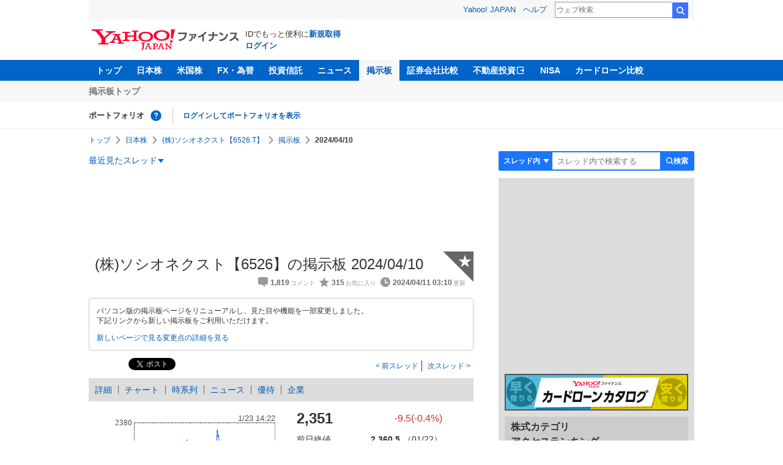

--- FILE ---
content_type: text/html; charset=utf-8
request_url: https://finance.yahoo.co.jp/cm/message/1835673/aa1b207e583761461e30f596ab297a97/210
body_size: 17103
content:
<!DOCTYPE html>
<html lang="ja">

<head>
  <meta charset="UTF-8">
  <meta name="robots" content="NOODP" />
  <title>(株)ソシオネクスト【6526】の掲示板  2024/04/10 - 株式掲示板 - Yahoo!ファイナンス</title>
  
    <meta name="description" content="Yahoo!ファイナンス掲示板は、シンプルで誰でも楽しめる匿名掲示板です。Yahoo!ファイナンスでは投資判断に役立つ情報を掲載しています。" />
  

  
    <meta name="keywords" content="掲示板,株式,電気機器" xml:lang="ja" lang="ja" />
  

  
    <meta name="viewport" content="width=device-width,initial-scale=1.0" />
  

  

  
    <link rel="preload" href="https://s.yimg.jp/images/mb/fe/v297/common/css/common.css" media="all" as="style"/>
  

  

  
    <link rel="preload" href="https://s.yimg.jp/images/mb/fe/v297/common/js/common.js" as="script">
  
    <link rel="preload" href="https://s.yimg.jp/images/mb/fe/v297/common/js/knockout-3.5.1.js" as="script">
  

  
  <link rel="preload" href="https://s.yimg.jp/images/mb/fe/v297/components/service-header/portfolio.js" as="script">
  <link rel="preload" href="https://s.yimg.jp/images/mb/fe/v297/components/menu/index.js" as="script">

  <link rel="preload" href="https://s.yimg.jp/l/jquery/3.6.3/jquery.min.js" as="script">

  
    <link rel="stylesheet" href="https://s.yimg.jp/images/mb/fe/v297/common/css/common.css" media="all" />
  

  

  <link rel="apple-touch-icon" href="https://s.yimg.jp/images/finance/app/finance152.png">
  <script async src="https://yads.c.yimg.jp/js/yads-async.js"></script>

  

  
    <link rel="canonical" href="https://finance.yahoo.co.jp/quote/6526.T/forum" />
  

  
    <link rel="alternate" href="https://finance.yahoo.co.jp/quote/6526.T/forum" />
  

  

  
    
      <meta property="og:title" content="(株)ソシオネクスト【6526】の掲示板  2024/04/10 - 株式掲示板">
    
      <meta property="og:type" content="article">
    
      <meta property="og:url" content="https://finance.yahoo.co.jp/cm/message/1835673/aa1b207e583761461e30f596ab297a97">
    
      <meta property="og:image" content="//s.yimg.jp/images/finance/common/image/ogp.png">
    
      <meta property="og:site_name" content="Yahoo!ファイナンス">
    
      <meta property="og:description" content="&#x30d5;&#x30a1;&#x30a4;&#x30ca;&#x30f3;&#x30b9;&#x306e;&#x63b2;&#x793a;&#x677f;&#x306e;&#x300c;(&#x682a;)&#x30bd;&#x30b7;&#x30aa;&#x30cd;&#x30af;&#x30b9;&#x30c8;&#x3010;6526&#x3011;&#x300d;&#x306e;&#x30b9;&#x30ec;&#x30c3;&#x30c9;&#x3002;2024/04/10&#x306b;&#x4f5c;&#x6210;&#x3055;&#x308c;&#x305f;(&#x682a;)&#x30bd;&#x30b7;&#x30aa;&#x30cd;&#x30af;&#x30b9;&#x30c8;&#x306b;&#x3064;&#x3044;&#x3066;&#x8a71;&#x3057;&#x5408;&#x3046;&#x30b9;&#x30ec;&#x30c3;&#x30c9;&#x3067;&#x3059;&#x3002;&lt;br /&gt; &#x30b9;&hellip;">
    
  

  <script async src="https://s.yimg.jp/images/ds/yas/ya-1.6.6.min.js"></script>
  <script async src="https://s.yimg.jp/images/webfe/yas/yarum-0.2.10.js"></script>
  
  <script>
    window.yacmds = window.yacmds || [];
    window.ya = window.ya || function() {
      yacmds.push(arguments)
    };
    ya('init', 'b0a4357966e34f9b81004a5c4fd26ce6', '9718acb5-cb4d-46e6-aa97-d27500ea00a4');
    ya('hit', 'pageview,webPerformance');
    ya('global', {dim1: '/cm/message/[category]/[thread]'});

    window.addEventListener('yarum.ready', function (event) {
      var yarum = event.detail.yarum;
      yarum.cwv();
      yarum.speedindex();
    });
  </script>
  

  <script>
    var TLDataContext = {
      ual: {
        pageview: {
          opttype: 'pc',
          content_id: '6526',
          id_type: 'finance_brand',
          nopv: 'false',
          mtestid: '',
          ss_join_id: '',
          ss_join_id_type: '',
        }
      }
    };
  </script>
  <script async src="https://s.yimg.jp/images/ds/managed/1/managed-ual.min.js?tk=037d370d-48b5-413a-bd15-ea3379d94efd&service=finance"></script>
  
    <script type="application/ld+json">{"@context":"https://schema.org","@type":"WebSite","name":"Yahoo!ファイナンス - 株価・最新ニュース","description":"リアルタイム株価、最新ニュース、株式掲示板などを提供する、投資やマネーの総合情報サイトです。株価指数、外国為替相場、日本株、米国株など、投資判断に役立つ情報を掲載しています。","url":"https://finance.yahoo.co.jp/","publisher":{"@type":"Corporation","address":{"@type":"PostalAddress","addressLocality":"Tokyo","addressRegion":"JP","postalCode":"1028282","streetAddress":"東京都千代田区紀尾井町1番3号 東京ガーデンテラス紀尾井町 紀尾井タワー"},"logo":{"@type":"ImageObject","url":"https://s.yimg.jp/c/logo/f/2.0/finance_r_34_2x.png","width":"241","height":"34"}}}</script>
  
</head>

<body>
  <div id="wrapper">
    
    <div id="templa">
      <iframe id="TEMPLA_MH" style="width: 100%;height: 88px;border-width: 0;vertical-align: bottom;margin: 0 auto 10px;" src="https://s.yimg.jp/images/templa/mhdemg/v2/static_mhd.html"></iframe>
      <script>
        YAHOO = window.YAHOO || {};
        YAHOO.JP = YAHOO.JP || {};
        YAHOO.JP.templa = YAHOO.JP.templa || {};
        YAHOO.JP.templa.param = {
          device_id: 'pc',
          domain: 'finance',
          mh_logo_width: 241,
          mh_logo_height: 34,
          mh_logo_alt: 'Yahoo!ファイナンス',
          mh_login_done: "https://finance.yahoo.co.jp/cm/message/1835673/aa1b207e583761461e30f596ab297a97/210",
          disable_emg2: "true",
          disable_emg3: "true",
        }
      </script>
      <script defer src="https://s.yimg.jp/images/templa/mhdemg/v2/templa.min.js"></script>
    </div>
    
    
    <header>
  <div class="ServiceHeader">
    <nav class="ServiceHeader__nav">
      <ul id="gnav" class="GlobalNav ServiceHeader_globalNav ult">
        <li class="GlobalNav__item">
          <a href="https://finance.yahoo.co.jp/" class="GlobalNav__link" data-cl-params="_cl_link:top;_cl_position:0">トップ</a>
        </li>
        <li class="GlobalNav__item">
          <a href="https://finance.yahoo.co.jp/stocks/" class="GlobalNav__link" data-cl-params="_cl_link:stock;_cl_position:0">日本株</a>
        </li>
        <li class="GlobalNav__item">
          <a href="https://finance.yahoo.co.jp/stocks/us" class="GlobalNav__link" data-cl-params="_cl_link:stockus;_cl_position:0">米国株</a>
        </li>
        <li class="GlobalNav__item">
          <a href="https://finance.yahoo.co.jp/fx" class="GlobalNav__link" data-cl-params="_cl_link:fx;_cl_position:0">FX・為替</a>
        </li>
        <li class="GlobalNav__item">
          <a href="https://finance.yahoo.co.jp/funds" class="GlobalNav__link" data-cl-params="_cl_link:fund;_cl_position:0">投資信託</a>
        </li>
        <li class="GlobalNav__item">
          <a href="https://finance.yahoo.co.jp/news" class="GlobalNav__link" data-cl-params="_cl_link:news;_cl_position:0">ニュース</a>
        </li>
        <li class="GlobalNav__item">
          <a href="/cm" class="GlobalNav__link GlobalNav__link--current" data-cl-params="_cl_link:bbs;_cl_position:0">掲示板</a>
        </li>
        <li class="GlobalNav__item">
          <a href="https://finance.yahoo.co.jp/brokers-hikaku?channel=y_internal&srv=finance_pc_navi" class="GlobalNav__link" data-cl-params="_cl_link:brokers;_cl_position:0">証券会社比較</a>
        </li>
        <li class="GlobalNav__item">
          <a class="_ExternalLink_15ev7_1 GlobalNav__link GlobalNav__link--external" href="https://www.rakumachi.jp/?uiaid=yfn" data-cl-params="_cl_link:rakumaci;_cl_position:0" target="_blank">
            不動産投資
          </a>
        </li>
        <li class="GlobalNav__item">
          <a href="https://finance.yahoo.co.jp/nisa/" class="GlobalNav__link" data-cl-params="_cl_link:nisa;_cl_position:0">NISA</a>
        </li>
        <li class="GlobalNav__item">
          <a href="https://finance.yahoo.co.jp/card-loan?channel=y_internal&srv=finance_pc_navi" class="GlobalNav__link" data-cl-params="_cl_link:cardloan;_cl_position:0"> カードローン比較 </a>
        </li>
      </ul>
    </nav>
    <div class="ServiceHeader__subNavWrapper">
      <ul id="gnav_sub" class="SubNav ServiceHeader__subNav ult">
        <li class="SubNav__item">
          <a href="/cm" class="SubNav__link" data-cl-params="_cl_link:bbstop;_cl_position:0">掲示板トップ</a>
        </li>
      </ul>
    </div>
    <section id="pf" class="PortfolioNav ServiceHeader__portfolio ult">
      <header class="PortfolioNav__header">
        <h2 class="Heading">ポートフォリオ</h2>
        <div class="PortfolioNav__help">
          <a
            href="https://finance.yahoo.co.jp/feature/promotion/portfolio/index.html"
            aria-label="ポートフォリオとは？"
            data-cl-params="_cl_link:pr;_cl_position:0"
            class="PortfolioNav__helpLink"
            tabindex="0"
          ></a>
          <div class="PortfolioNav__tooltip" role="tooltip">
            <div class="PortfolioNav__tooltipInner">ポートフォリオとは？</div>
          </div>
        </div>
        
      </header>
      <div class="PortfolioNav__main">
        <div id="PortfolioNav__expand" aria-expanded="true" class="PortfolioNav__expand">
          <button type="button" tabindex="0" aria-controls="PortfolioNav__expand" class="PortfolioNav__expandTrigger" onclick="toggleExpand(event)">もっと見る</button>
          <div class="PortfolioNav__expandMain">
            <p class="PortfolioNav__portfolioMessage">ポートフォリオはありません</p>
            <p class="PortfolioNav__portfolioItem PortfolioNav__portfolioItem--login">
              <a href="https://login.yahoo.co.jp/config/login?.src=mb&amp;.done=https%3A%2F%2Ffinance.yahoo.co.jp%2Fcm%2Fmessage%2F1835673%2Faa1b207e583761461e30f596ab297a97%2F210" data-cl-params="_cl_link:login;_cl_position:0;" class="PortfolioNav__portfolioLink">ログインしてポートフォリオを表示</a>
            </p>
            <div aria-hidden="false">
              <ul class="PortfolioNav__portfolio"></ul>
            </div>
          </div>
        </div>
      </div>
    </section>
  </div>
</header>


    <div class="NavigationBlock">
      
        <nav id="bclst" class="Breadcrumb ult">
  <ul class="Breadcrumb__items">
    
    <li class="Breadcrumb__item">
      
        <a href="https://finance.yahoo.co.jp" class="Breadcrumb__link">
          トップ
        </a>
      
    </li>
    
    <li class="Breadcrumb__item">
      
        <a href="https://finance.yahoo.co.jp/stocks/" class="Breadcrumb__link">
          日本株
        </a>
      
    </li>
    
    <li class="Breadcrumb__item">
      
        <a href="https://finance.yahoo.co.jp/quote/6526.T" class="Breadcrumb__link">
          (株)ソシオネクスト【6526.T】
        </a>
      
    </li>
    
    <li class="Breadcrumb__item">
      
        <a href="/cm/message/1835673/aa1b207e583761461e30f596ab297a97" class="Breadcrumb__link">
          掲示板
        </a>
      
    </li>
    
    <li class="Breadcrumb__item">
      
        <span class="Breadcrumb__current">
          2024/04/10
        </span>
      
    </li>
    
  </ul>
</nav>

      

      

      <div class="Menu ult" id="sh">
  <nav class="Menu__nav">
    <div class="Menu__navList">
      
      <div class="Menu__navItem Menu__navItem--history">
        <button type="button" class="Menu__navButton" data-slk="h_hist" data-target="history" aria-label="最近見たスレッド一覧を開く">最近見たスレッド</button>
      </div>
      <div class="Menu__expandBlock Menu__expandBlock--history">
        
          <p class="Menu__historyItem--nothing">最近見たスレッドはありません。</p>
        
      </div>
      <div class="Menu__navItem Menu__navItem--search">
        <button type="button" class="Menu__navButton" data-slk="h_srcbtn" data-target="search" aria-label="検索フォームを開く">
          <span class="Menu__navText Menu__navText--search">検索</span>
        </button>
      </div>
      <div class="Menu__expandBlock Menu__expandBlock--search">
        
        <form
          class="SearchForm"
          action="/cm/message/1835673/aa1b207e583761461e30f596ab297a97"
          method="get"
        >
          
            <div class="SearchForm__selectWrapper">
              <select class="SearchForm__select">
                <option value="/cm/message/1835673/aa1b207e583761461e30f596ab297a97">スレッド内</option>
                <option value="/cm/search">掲示板全体</option>
              </select>
            </div>
          
          <input
            type="search"
            placeholder=スレッド内で検索する
            aria-label="掲示板検索"
            maxlength="64"
            value=""
            class="SearchForm__textField"
            name="query"
          />
          <button type="submit" class="SearchForm__button" data-cl-params="_cl_link:srcbtn">
            検索
          </button>
        </form>
      </div>
    </div>
  </nav>
</div>


      
    </div>

    <div id="contents" class="cf">
      <div id="contents-body">
        <span class="yj-guid"><a name="contents-start" id="contents-start"></a><img src="//s.yimg.jp/images/clear.gif" alt="ここから本文です" width="1" height="1"></span>

        <div id="main">
          <div id="main-inner">
            
            
            <div><div id="ad_20326_75027" style="min-height: 120px"></div></div>
            
            


<article>
  
  <div itemscope itemtype="http://schema.org/Article" id="thread" class="threadWrapper" data-thread="aa1b207e583761461e30f596ab297a97" data-category="1835673" data-crumb="eyJhbGciOiJIUzI1NiIsInR5cCI6IkpXVCJ9.eyJpYXQiOjE3NjkxNDU4MDAsImV4cCI6MTc2OTE0OTQwMH0.GX7P1f4G9pg6ZD89Y-IHizgZE1UzatbvNtM7tnCIYAw">
    



<header>
  <div id="trdttl" class="ult">
    <div id="threadHd" class="cf">
      
      <div class="threadTitle cf">
        
        
        <div class="threadAbout">
          
          <h1>
            (株)ソシオネクスト【6526】の掲示板  2024/04/10
          </h1>
          
          <ul class="threadInfo">
            <li class="threadLength">1,819</li>
            <li class="threadFaved">315</li>
            <li class="threadUpdated">2024/04/11 03:10</li>
            
          </ul>

          
          <div class="threadAddFav">
            <a href="https://login.yahoo.co.jp/config/login?.src=mb&amp;.done=https%3A%2F%2Ffinance.yahoo.co.jp%2Fcm%2Fmessage%2F1835673%2Faa1b207e583761461e30f596ab297a97%2F210" data-cl-params="_cl_link:fav;_cl_position:0">
              <span>★</span>
            </a>
          </div>
          

          
        </div>
      </div>
      
      <div class="BbsAnnouncementContainer__wrapper">
  <div class="BbsAnnouncementContainer__infoBlock">
    <p>
      パソコン版の掲示板ページをリニューアルし、見た目や機能を一部変更しました。
      <br />
      下記リンクから新しい掲示板をご利用いただけます。
    </p>
    <div class="BbsAnnouncementContainer__linkBlock ult" id="f_notice">
      <a
        class="BbsAnnouncementContainer__link"
        href="https://finance.yahoo.co.jp/quote/6526.T/forum"
        data-cl-params="_cl_link:newbbs;_cl_position:0"
      >
        新しいページで見る
      </a>
      <a
        class="BbsAnnouncementContainer__link"
        href="https://finance.yahoo.co.jp/feature/information/archives/250908.html"
        data-cl-params="_cl_link:detail;_cl_position:0"
      >
        変更点の詳細を見る
      </a>
    </div>
  </div>
</div>

      
      
      <div class="share">
        <ul class="cf">
          <li><a href="http://b.hatena.ne.jp/entry/https://finance.yahoo.co.jp/cm/message/1835673/aa1b207e583761461e30f596ab297a97/210" class="hatena-bookmark-button" data-hatena-bookmark-title="(株)ソシオネクスト【6526】の掲示板  2024/04/10 - 株式掲示板 - Yahoo!ファイナンス掲示板" data-hatena-bookmark-layout="standard" title="このエントリーをはてなブックマークに追加"><img src="//b.st-hatena.com/images/entry-button/button-only.gif" alt="このエントリーをはてなブックマークに追加" width="20" height="20" style="border: none;" /></a><script type="text/javascript" src="//b.st-hatena.com/js/bookmark_button.js" charset="utf-8" async></script></li>
          <li><a href="https://twitter.com/share" class="twitter-share-button" data-url="https://finance.yahoo.co.jp/cm/message/1835673/aa1b207e583761461e30f596ab297a97/210" data-text="(株)ソシオネクスト【6526】の掲示板  2024/04/10 - 株式掲示板 - Yahoo!ファイナンス掲示板" data-lang="ja" data-count="none">ツイート</a><script src="//platform.twitter.com/widgets.js" type="text/javascript" async></script></li>
        </ul>
      </div>
      
      <ul class="threadContinuity">
        
        <li class="threadBefore">
          <a href="/cm/message/1835673/aa1b207e583761461e30f596ab297a97/209"data-cl-params="_cl_link:prtrh;_cl_position:0">
            前スレッド
          </a>
        </li>
        
        
        <li class="threadNext">
          <a href="/cm/message/1835673/aa1b207e583761461e30f596ab297a97/211" data-cl-params="_cl_link:netrh;_cl_position:0">
            次スレッド
          </a>
        </li>
        
      </ul>
      
      
    </div>
  </div>
</header>




<div class="finance">
  <div id="stkmu" class="ult">
    <div class="financeMenu">
      <ul class="cf">
        
        <li><a href="https://finance.yahoo.co.jp/quote/6526.T">詳細</a></li>
        
        
        <li><a href="https://finance.yahoo.co.jp/quote/6526.T/chart">チャート</a></li>
        
        
        <li><a href="https://finance.yahoo.co.jp/quote/6526.T/history">時系列</a></li>
        
        
        <li><a href="https://finance.yahoo.co.jp/quote/6526.T/news">ニュース</a></li>
        
        
        <li><a href="https://finance.yahoo.co.jp/quote/6526.T/incentive">優待</a></li>
        
        
        <li class="wide-only" ><a href="https://finance.yahoo.co.jp/quote/6526.T/profile">企業</a></li>
        
        
      </ul>
    </div>
  </div>
  <div class="stockChart cf">
    <div class="stockChartImg">
      
      <a href="https://finance.yahoo.co.jp/quote/6526.T/chart">
        <img alt="(株)ソシオネクスト - 株価チャート" src="https://finance.yahoo.co.jp/chart-image-proxy/ex/v1/common/chart/image?code=6526.T&amp;chartSize=290x140" width="290" height="140">
      </a>
      
    </div>
    <div class="stockChartDetail">
      <div class="stockPrice cf">
        <p>2,351</p>
        <span class="priceDown">-9.5(-0.4%)</span>
      </div>
      <ul>
        <li>
          <dl class="cf">
            <dt>前日終値</dt>
            <dd><span>2,360.5</span>（01/22）</dd>
          </dl>
        </li>
        <li>
          <dl class="cf">
            <dt>始値</dt>
            <dd><span>2,346.5</span>（09:00）</dd>
          </dl>
        </li>
        <li>
          <dl class="cf">
            <dt>高値</dt>
            <dd><span>2,374</span>（12:54）</dd>
          </dl>
        </li>
        <li>
          <dl class="cf">
            <dt>安値</dt>
            <dd><span>2,318</span>（09:06）</dd>
          </dl>
        </li>
      </ul>
    </div>
  </div>
</div>


<div id="cmtpst" class="ult">
  <div class="commentButton wide-only">
    
    
    <a class="buttonSubmit" href="https://login.yahoo.co.jp/config/login?.src=mb&amp;.done=https%3A%2F%2Ffinance.yahoo.co.jp%2Fcm%2Fmessage%2F1835673%2Faa1b207e583761461e30f596ab297a97%2F210" data-cl-params="_cl_link:cmt;_cl_position:0">このスレッドにコメントする</a>
    
    
    <a class="buttonDetail" href="https://finance.yahoo.co.jp/quote/6526.T" data-cl-params="_cl_link:dtl;_cl_position:0">詳細情報を見る</a>
    
  </div>
</div>



<section class="evaluationDetail">
  <header>
    <h2 class="evaluationDetail__heading">掲示板「みんなの評価」</h2>
  </header>
  <div class="
    evaluationGraph
    evaluationGraph--positive
    evaluationDetail__graph
  ">
    
    <div class="evaluationGraph__invisible">強く買いたい 84.62%,買いたい 3.85%,様子見 3.85%,売りたい 3.85%,強く売りたい 3.85%</div>
    
    <div class="evaluationGraph__ratios">
      
      <span class="evaluationGraph__ratio" aria-hidden="true">
        <span class="evaluationGraph__percentage evaluationGraph__percentage--buy">
          <span class="evaluationGraph__value">88</span>%
        </span>
        <span class="evaluationGraph__label evaluationGraph__label--buy">
          買いたい
        </span>
      </span>
      
      
      
      <span class="evaluationGraph__ratio" aria-hidden="true">
        <span class="evaluationGraph__label evaluationGraph__label--sell">
          売りたい
        </span>
        <span class="evaluationGraph__percentage evaluationGraph__percentage--sell">
          <span class="evaluationGraph__value">8</span>%</span>
        </span>
      </span>
    </div>
    
    <div class="evaluationGraph__graph">
      
        <span class="evaluationGraph__item evaluationGraph__item--strongest" style="width: 84.62%"></span>
      
        <span class="evaluationGraph__item evaluationGraph__item--strong" style="width: 3.85%"></span>
      
        <span class="evaluationGraph__item evaluationGraph__item--both" style="width: 3.85%"></span>
      
        <span class="evaluationGraph__item evaluationGraph__item--weak" style="width: 3.85%"></span>
      
        <span class="evaluationGraph__item evaluationGraph__item--weakest" style="width: 3.85%"></span>
      
    </div>
  </div>
  <ul class="evaluationDetail__list">
    
    <li class="evaluationDetail__item evaluationDetail__item--strongest">強く買いたい</li>
    
    <li class="evaluationDetail__item evaluationDetail__item--strong">買いたい</li>
    
    <li class="evaluationDetail__item evaluationDetail__item--both">様子見</li>
    
    <li class="evaluationDetail__item evaluationDetail__item--weak">売りたい</li>
    
    <li class="evaluationDetail__item evaluationDetail__item--weakest">強く売りたい</li>
    
  </ul>
  <p class="evaluationDetail__note">直近1週間でユーザーが掲示板投稿時に選択した感情の割合を表示しています。</p>
</section>









    

<div id="notpst" class="ult">
  <dl class="textBox textBoxCaution">
    <dt>このスレッドは終了し、閲覧専用となっています。</dt>
    <dd>
      コメントの投稿、最新コメントの閲覧は<a href="/cm/message/1835673/aa1b207e583761461e30f596ab297a97">こちらの最新スレッド</a>をご利用ください。
    </dd>
  </dl>
</div>





<div id="ad_59492_38443" style="min-height: 120px"></div>

<div class="investmentInfo">
  <p>
    掲示板のコメントはすべて投稿者の個人的な判断を表すものであり、<br />
    当社が投資の勧誘を目的としているものではありません。
  </p>
</div>









<div id="cmtlst" class="ult">
  <ul id="page1" data-page="1" class="commentList">
    
    
    <li  id="c1819" data-comment="1819">
      <section>
        
        <div class="comment" data-comment="372668">
          <div class="comHd cf">
            <span class="comNum">
              
              <span class="latest">1819（最新）</span>
              
            </span>
            <p class="comWriter">
              
              <a href="/cm/personal/history/comment?user=61ff47c5779f1280e4a541d8ffc9f76ea143286c671a1a2551ddaa3e3aa9abcb" data-user="61ff47c5779f1280e4a541d8ffc9f76ea143286c671a1a2551ddaa3e3aa9abcb" data-cl-params="_cl_link:usrnm;_cl_position:1"><img class="profImg" src="https://s.yimg.jp/images/mb/textream/common/img/profile/default_profile_11.png" />bbf*****</a>
              
              
              
              <span>
                <a href="/cm/message/1835673/aa1b207e583761461e30f596ab297a97/210/1819" data-cl-params="_cl_link:dt;_cl_position:1">
                  2024年4月11日 03:10
                </a>
              </span>
            </p>
          </div>

          

          <p class="comText">４０００円割れろ</p>
          
          <div class="comAct cf">
            <ul class="comReaction cf">
              <li class="reply">
                
              </li>
            </ul>
            <div class="comLike cf">
              <p>投資の参考になりましたか？</p>
              <ul>
                <li class="positive">
                  <a href="javascript:void(0)" data-cl-params="_cl_link:good;_cl_position:1">はい<span>17</span></a>
                </li>
                <li class="negative">
                  <a href="javascript:void(0)" data-cl-params="_cl_link:bad;_cl_position:1">いいえ<span>73</span></a>
                </li>
              </ul>
            </div>
          </div>

          
          <div class="comMenu" data-comment="372668" data-user="61ff47c5779f1280e4a541d8ffc9f76ea143286c671a1a2551ddaa3e3aa9abcb">
            <a class="comMenuBtn close" data-sec="cmtlst" data-cl-nofollow="on">開く</a>
            <ul class="comMenuList">
              
              
              <li>
                <a class="comMenuFav" href="https://login.yahoo.co.jp/config/login?.src=mb&amp;.done=https%3A%2F%2Ffinance.yahoo.co.jp%2Fcm%2Fmessage%2F1835673%2Faa1b207e583761461e30f596ab297a97%2F210" rel="nofollow" data-cl-params="_cl_link:fav;_cl_position:1">お気に入りユーザーに登録する</a>
              </li>
              <li>
                <a class="comMenuBlock" href="https://login.yahoo.co.jp/config/login?.src=mb&amp;.done=https%3A%2F%2Ffinance.yahoo.co.jp%2Fcm%2Fmessage%2F1835673%2Faa1b207e583761461e30f596ab297a97%2F210" rel="nofollow" data-cl-params="_cl_link:blk;_cl_position:1">無視ユーザーに登録する</a>
              </li>
              
              <li>
                <a class="comMenuReport" href="javascript:void(0)" data-cl-params="_cl_link:vio;_cl_position:1">違反報告する</a>
              </li>
              
              <li>
                <a class="comMenuReportFinance" href="https://www.fsa.go.jp/sesc/watch/index.html" target="_blank" data-cl-params="_cl_link:viostk;_cl_position:1">証券取引等監視委員会に情報提供する</a>
              </li>
              
              
            </ul>
          </div>
          
        </div>
        
        
      </section>
    </li>
    
    
    <li  id="c1818" data-comment="1818">
      <section>
        
        <div class="comment" data-comment="372667">
          <div class="comHd cf">
            <span class="comNum">
              
              1818
              
            </span>
            <p class="comWriter">
              
              <a href="/cm/personal/history/comment?user=501fffbe9eb253f7cb5fbfcf2a33684c589fd0f0f88fa65a0e5f9b42fe8b2778" data-user="501fffbe9eb253f7cb5fbfcf2a33684c589fd0f0f88fa65a0e5f9b42fe8b2778" data-cl-params="_cl_link:usrnm;_cl_position:2"><img class="profImg" src="https://s.yimg.jp/images/mb/textream/common/img/profile/default_profile_05.png" />501*****</a>
              
              
              
              <span class="evaluationLabel evaluationLabel--strongest">
                強く買いたい
              </span>
              
              <span>
                <a href="/cm/message/1835673/aa1b207e583761461e30f596ab297a97/210/1818" data-cl-params="_cl_link:dt;_cl_position:2">
                  2024年4月11日 02:53
                </a>
              </span>
            </p>
          </div>

          

          <p class="comText">日経先物下がってきたなぁ〜😟‼️<br />
<br />
まっ、<span data-stockcode="6526.T">ソシオネクスト</span>は現物で長期保有でいいと思っているので下がってもまた株価回復してくると思うので気にしない😇‼️<br />
<br />
4/26(金)、本決算発表、楽しみです😇‼️</p>
          
          <div class="comAct cf">
            <ul class="comReaction cf">
              <li class="reply">
                
              </li>
            </ul>
            <div class="comLike cf">
              <p>投資の参考になりましたか？</p>
              <ul>
                <li class="positive">
                  <a href="javascript:void(0)" data-cl-params="_cl_link:good;_cl_position:2">はい<span>57</span></a>
                </li>
                <li class="negative">
                  <a href="javascript:void(0)" data-cl-params="_cl_link:bad;_cl_position:2">いいえ<span>12</span></a>
                </li>
              </ul>
            </div>
          </div>

          
          <div class="comMenu" data-comment="372667" data-user="501fffbe9eb253f7cb5fbfcf2a33684c589fd0f0f88fa65a0e5f9b42fe8b2778">
            <a class="comMenuBtn close" data-sec="cmtlst" data-cl-nofollow="on">開く</a>
            <ul class="comMenuList">
              
              
              <li>
                <a class="comMenuFav" href="https://login.yahoo.co.jp/config/login?.src=mb&amp;.done=https%3A%2F%2Ffinance.yahoo.co.jp%2Fcm%2Fmessage%2F1835673%2Faa1b207e583761461e30f596ab297a97%2F210" rel="nofollow" data-cl-params="_cl_link:fav;_cl_position:2">お気に入りユーザーに登録する</a>
              </li>
              <li>
                <a class="comMenuBlock" href="https://login.yahoo.co.jp/config/login?.src=mb&amp;.done=https%3A%2F%2Ffinance.yahoo.co.jp%2Fcm%2Fmessage%2F1835673%2Faa1b207e583761461e30f596ab297a97%2F210" rel="nofollow" data-cl-params="_cl_link:blk;_cl_position:2">無視ユーザーに登録する</a>
              </li>
              
              <li>
                <a class="comMenuReport" href="javascript:void(0)" data-cl-params="_cl_link:vio;_cl_position:2">違反報告する</a>
              </li>
              
              <li>
                <a class="comMenuReportFinance" href="https://www.fsa.go.jp/sesc/watch/index.html" target="_blank" data-cl-params="_cl_link:viostk;_cl_position:2">証券取引等監視委員会に情報提供する</a>
              </li>
              
              
            </ul>
          </div>
          
        </div>
        
          <div class="ydn">
            
            <div id="ad_76464_667846" style="min-height: 120px"></div>
            
          </div>
          
        
      </section>
    </li>
    
    
    <li  id="c1817" data-comment="1817">
      <section>
        
        <div class="comment" data-comment="372666">
          <div class="comHd cf">
            <span class="comNum">
              
              1817
              
            </span>
            <p class="comWriter">
              
              <a href="/cm/personal/history/comment?user=3793984e81ad07017ce06d022161e6f2f3202cb8fc19e3e733fa611f5b87ed59" data-user="3793984e81ad07017ce06d022161e6f2f3202cb8fc19e3e733fa611f5b87ed59" data-cl-params="_cl_link:usrnm;_cl_position:3"><img class="profImg" src="https://s.yimg.jp/images/mb/textream/common/img/profile/default_profile_25.png" />sui*****</a>
              
              
              
              <span>
                <a href="/cm/message/1835673/aa1b207e583761461e30f596ab297a97/210/1817" data-cl-params="_cl_link:dt;_cl_position:3">
                  2024年4月11日 02:32
                </a>
              </span>
            </p>
          </div>

          

          <p class="comText">ダウが<br />
下がってもtsmcとエヌビ上がってる<br />
<br />
日米、半導体強化を今日発表で<br />
株価また、上がる⤴️<br />
<br />
^_^</p>
          
          <div class="comAct cf">
            <ul class="comReaction cf">
              <li class="reply">
                
              </li>
            </ul>
            <div class="comLike cf">
              <p>投資の参考になりましたか？</p>
              <ul>
                <li class="positive">
                  <a href="javascript:void(0)" data-cl-params="_cl_link:good;_cl_position:3">はい<span>75</span></a>
                </li>
                <li class="negative">
                  <a href="javascript:void(0)" data-cl-params="_cl_link:bad;_cl_position:3">いいえ<span>16</span></a>
                </li>
              </ul>
            </div>
          </div>

          
          <div class="comMenu" data-comment="372666" data-user="3793984e81ad07017ce06d022161e6f2f3202cb8fc19e3e733fa611f5b87ed59">
            <a class="comMenuBtn close" data-sec="cmtlst" data-cl-nofollow="on">開く</a>
            <ul class="comMenuList">
              
              
              <li>
                <a class="comMenuFav" href="https://login.yahoo.co.jp/config/login?.src=mb&amp;.done=https%3A%2F%2Ffinance.yahoo.co.jp%2Fcm%2Fmessage%2F1835673%2Faa1b207e583761461e30f596ab297a97%2F210" rel="nofollow" data-cl-params="_cl_link:fav;_cl_position:3">お気に入りユーザーに登録する</a>
              </li>
              <li>
                <a class="comMenuBlock" href="https://login.yahoo.co.jp/config/login?.src=mb&amp;.done=https%3A%2F%2Ffinance.yahoo.co.jp%2Fcm%2Fmessage%2F1835673%2Faa1b207e583761461e30f596ab297a97%2F210" rel="nofollow" data-cl-params="_cl_link:blk;_cl_position:3">無視ユーザーに登録する</a>
              </li>
              
              <li>
                <a class="comMenuReport" href="javascript:void(0)" data-cl-params="_cl_link:vio;_cl_position:3">違反報告する</a>
              </li>
              
              <li>
                <a class="comMenuReportFinance" href="https://www.fsa.go.jp/sesc/watch/index.html" target="_blank" data-cl-params="_cl_link:viostk;_cl_position:3">証券取引等監視委員会に情報提供する</a>
              </li>
              
              
            </ul>
          </div>
          
        </div>
        
        
      </section>
    </li>
    
    
    <li  id="c1816" data-comment="1816">
      <section>
        
        <div class="comment" data-comment="372665">
          <div class="comHd cf">
            <span class="comNum">
              
              1816
              
            </span>
            <p class="comWriter">
              
              <a href="/cm/personal/history/comment?user=66c8cb842d4d94886827b9c0ee34b390f5cc804d4c22e6015552f4ee19072225" data-user="66c8cb842d4d94886827b9c0ee34b390f5cc804d4c22e6015552f4ee19072225" data-cl-params="_cl_link:usrnm;_cl_position:4"><img class="profImg" src="https://textream-uimg.west.edge.storage-yahoo.jp/v2/1a/ee/66c8cb842d4d94886827b9c0ee34b390f5cc804d4c22e6015552f4ee19072225.jpg?1743819792" />Benten</a>
              
              
              
              <span>
                <a href="/cm/message/1835673/aa1b207e583761461e30f596ab297a97/210/1816" data-cl-params="_cl_link:dt;_cl_position:4">
                  2024年4月11日 02:28
                </a>
              </span>
            </p>
          </div>

          

          <p class="comText">SOXとかインテルは下がってるしね</p>
          
          <div class="comAct cf">
            <ul class="comReaction cf">
              <li class="reply">
                
              </li>
            </ul>
            <div class="comLike cf">
              <p>投資の参考になりましたか？</p>
              <ul>
                <li class="positive">
                  <a href="javascript:void(0)" data-cl-params="_cl_link:good;_cl_position:4">はい<span>20</span></a>
                </li>
                <li class="negative">
                  <a href="javascript:void(0)" data-cl-params="_cl_link:bad;_cl_position:4">いいえ<span>11</span></a>
                </li>
              </ul>
            </div>
          </div>

          
          <div class="comMenu" data-comment="372665" data-user="66c8cb842d4d94886827b9c0ee34b390f5cc804d4c22e6015552f4ee19072225">
            <a class="comMenuBtn close" data-sec="cmtlst" data-cl-nofollow="on">開く</a>
            <ul class="comMenuList">
              
              
              <li>
                <a class="comMenuFav" href="https://login.yahoo.co.jp/config/login?.src=mb&amp;.done=https%3A%2F%2Ffinance.yahoo.co.jp%2Fcm%2Fmessage%2F1835673%2Faa1b207e583761461e30f596ab297a97%2F210" rel="nofollow" data-cl-params="_cl_link:fav;_cl_position:4">お気に入りユーザーに登録する</a>
              </li>
              <li>
                <a class="comMenuBlock" href="https://login.yahoo.co.jp/config/login?.src=mb&amp;.done=https%3A%2F%2Ffinance.yahoo.co.jp%2Fcm%2Fmessage%2F1835673%2Faa1b207e583761461e30f596ab297a97%2F210" rel="nofollow" data-cl-params="_cl_link:blk;_cl_position:4">無視ユーザーに登録する</a>
              </li>
              
              <li>
                <a class="comMenuReport" href="javascript:void(0)" data-cl-params="_cl_link:vio;_cl_position:4">違反報告する</a>
              </li>
              
              <li>
                <a class="comMenuReportFinance" href="https://www.fsa.go.jp/sesc/watch/index.html" target="_blank" data-cl-params="_cl_link:viostk;_cl_position:4">証券取引等監視委員会に情報提供する</a>
              </li>
              
              
            </ul>
          </div>
          
        </div>
        
        
      </section>
    </li>
    
    
    <li  id="c1815" data-comment="1815">
      <section>
        
        <div class="comment" data-comment="372664">
          <div class="comHd cf">
            <span class="comNum">
              
              1815
              
            </span>
            <p class="comWriter">
              
              <a href="/cm/personal/history/comment?user=92c59f961c68e75dfb24e05a859550a2758593d718577df2b4ad6ac03d973198" data-user="92c59f961c68e75dfb24e05a859550a2758593d718577df2b4ad6ac03d973198" data-cl-params="_cl_link:usrnm;_cl_position:5"><img class="profImg" src="https://s.yimg.jp/images/mb/textream/common/img/profile/default_profile_01.png" />kgm*****</a>
              
              
              
              <span>
                <a href="/cm/message/1835673/aa1b207e583761461e30f596ab297a97/210/1815" data-cl-params="_cl_link:dt;_cl_position:5">
                  2024年4月11日 02:24
                </a>
              </span>
            </p>
          </div>

          

          <p class="comText">これまでエヌビ下がってもソシオ上がったケース多かったのに、明日上がるなんて随分都合の良い発想かと思います汗</p>
          
          <div class="comAct cf">
            <ul class="comReaction cf">
              <li class="reply">
                
              </li>
            </ul>
            <div class="comLike cf">
              <p>投資の参考になりましたか？</p>
              <ul>
                <li class="positive">
                  <a href="javascript:void(0)" data-cl-params="_cl_link:good;_cl_position:5">はい<span>32</span></a>
                </li>
                <li class="negative">
                  <a href="javascript:void(0)" data-cl-params="_cl_link:bad;_cl_position:5">いいえ<span>18</span></a>
                </li>
              </ul>
            </div>
          </div>

          
          <div class="comMenu" data-comment="372664" data-user="92c59f961c68e75dfb24e05a859550a2758593d718577df2b4ad6ac03d973198">
            <a class="comMenuBtn close" data-sec="cmtlst" data-cl-nofollow="on">開く</a>
            <ul class="comMenuList">
              
              
              <li>
                <a class="comMenuFav" href="https://login.yahoo.co.jp/config/login?.src=mb&amp;.done=https%3A%2F%2Ffinance.yahoo.co.jp%2Fcm%2Fmessage%2F1835673%2Faa1b207e583761461e30f596ab297a97%2F210" rel="nofollow" data-cl-params="_cl_link:fav;_cl_position:5">お気に入りユーザーに登録する</a>
              </li>
              <li>
                <a class="comMenuBlock" href="https://login.yahoo.co.jp/config/login?.src=mb&amp;.done=https%3A%2F%2Ffinance.yahoo.co.jp%2Fcm%2Fmessage%2F1835673%2Faa1b207e583761461e30f596ab297a97%2F210" rel="nofollow" data-cl-params="_cl_link:blk;_cl_position:5">無視ユーザーに登録する</a>
              </li>
              
              <li>
                <a class="comMenuReport" href="javascript:void(0)" data-cl-params="_cl_link:vio;_cl_position:5">違反報告する</a>
              </li>
              
              <li>
                <a class="comMenuReportFinance" href="https://www.fsa.go.jp/sesc/watch/index.html" target="_blank" data-cl-params="_cl_link:viostk;_cl_position:5">証券取引等監視委員会に情報提供する</a>
              </li>
              
              
            </ul>
          </div>
          
        </div>
        
        
      </section>
    </li>
    
    
    <li  id="c1813" data-comment="1813">
      <section>
        
        <div class="comment" data-comment="372662">
          <div class="comHd cf">
            <span class="comNum">
              
              1813
              
            </span>
            <p class="comWriter">
              
              <a href="/cm/personal/history/comment?user=ad7297c3762b2d1432ab57d752a142c92b7248ccea33d6b0b0bb8ba20887f0f2" data-user="ad7297c3762b2d1432ab57d752a142c92b7248ccea33d6b0b0bb8ba20887f0f2" data-cl-params="_cl_link:usrnm;_cl_position:6"><img class="profImg" src="https://s.yimg.jp/images/mb/textream/common/img/profile/default_profile_27.png" />wre*****</a>
              
              
              
              <span>
                <a href="/cm/message/1835673/aa1b207e583761461e30f596ab297a97/210/1813" data-cl-params="_cl_link:dt;_cl_position:6">
                  2024年4月11日 01:50
                </a>
              </span>
            </p>
          </div>

          
          <p class="comReplyTo">
            <a href="/cm/message/1835673/aa1b207e583761461e30f596ab297a97/210/1809" data-parent_comment="372658" data-cl-params="_cl_link:anc;_cl_position:6" data-pos="6" data-sec="cmtlst" data-cl-nofollow="on">
              &gt;&gt;1809
            </a>
          </p>
          <div class="viewReplyTo" style="display: none"></div>
          

          <p class="comText">岸田さんが日本に帰るまでは<br />
為替介入は無いんじゃないかと思います。<br />
少なくとも今日のところはさすがに無いと。<br />
その間に円安が続いて153円突破もあると思うので、<br />
ショートINはもう少し待ってからにするつもりです。<br />
<br />
NY市場は既に下げているので、<br />
議事録登場で更に下へ行くのかそれとも出尽くしで反転するのか、<br />
全ては雲の上の方々の意向次第ですね。<br />
スリル満点の状況、<br />
私は悟空のようにワクワクするタイプです（笑）</p>
          
          <div class="comAct cf">
            <ul class="comReaction cf">
              <li class="reply">
                
              </li>
            </ul>
            <div class="comLike cf">
              <p>投資の参考になりましたか？</p>
              <ul>
                <li class="positive">
                  <a href="javascript:void(0)" data-cl-params="_cl_link:good;_cl_position:6">はい<span>14</span></a>
                </li>
                <li class="negative">
                  <a href="javascript:void(0)" data-cl-params="_cl_link:bad;_cl_position:6">いいえ<span>5</span></a>
                </li>
              </ul>
            </div>
          </div>

          
          <div class="comMenu" data-comment="372662" data-user="ad7297c3762b2d1432ab57d752a142c92b7248ccea33d6b0b0bb8ba20887f0f2">
            <a class="comMenuBtn close" data-sec="cmtlst" data-cl-nofollow="on">開く</a>
            <ul class="comMenuList">
              
              
              <li>
                <a class="comMenuFav" href="https://login.yahoo.co.jp/config/login?.src=mb&amp;.done=https%3A%2F%2Ffinance.yahoo.co.jp%2Fcm%2Fmessage%2F1835673%2Faa1b207e583761461e30f596ab297a97%2F210" rel="nofollow" data-cl-params="_cl_link:fav;_cl_position:6">お気に入りユーザーに登録する</a>
              </li>
              <li>
                <a class="comMenuBlock" href="https://login.yahoo.co.jp/config/login?.src=mb&amp;.done=https%3A%2F%2Ffinance.yahoo.co.jp%2Fcm%2Fmessage%2F1835673%2Faa1b207e583761461e30f596ab297a97%2F210" rel="nofollow" data-cl-params="_cl_link:blk;_cl_position:6">無視ユーザーに登録する</a>
              </li>
              
              <li>
                <a class="comMenuReport" href="javascript:void(0)" data-cl-params="_cl_link:vio;_cl_position:6">違反報告する</a>
              </li>
              
              <li>
                <a class="comMenuReportFinance" href="https://www.fsa.go.jp/sesc/watch/index.html" target="_blank" data-cl-params="_cl_link:viostk;_cl_position:6">証券取引等監視委員会に情報提供する</a>
              </li>
              
              
            </ul>
          </div>
          
        </div>
        
        
      </section>
    </li>
    
    
    <li  id="c1812" data-comment="1812">
      <section>
        
        <div class="comment" data-comment="372661">
          <div class="comHd cf">
            <span class="comNum">
              
              1812
              
            </span>
            <p class="comWriter">
              
              <a href="/cm/personal/history/comment?user=18853dfb90cc698cacd65f3966f3f6f35491642741a09c1d4af15ea5484ef7bf" data-user="18853dfb90cc698cacd65f3966f3f6f35491642741a09c1d4af15ea5484ef7bf" data-cl-params="_cl_link:usrnm;_cl_position:7"><img class="profImg" src="https://s.yimg.jp/images/mb/textream/common/img/profile/default_profile_20.png" />トウフアタマ</a>
              
              
              
              <span>
                <a href="/cm/message/1835673/aa1b207e583761461e30f596ab297a97/210/1812" data-cl-params="_cl_link:dt;_cl_position:7">
                  2024年4月11日 01:29
                </a>
              </span>
            </p>
          </div>

          

          <p class="comText">エヌビディア　下がらないなら明日ソシオとサクラ祭りかも</p>
          
          <div class="comAct cf">
            <ul class="comReaction cf">
              <li class="reply">
                
              </li>
            </ul>
            <div class="comLike cf">
              <p>投資の参考になりましたか？</p>
              <ul>
                <li class="positive">
                  <a href="javascript:void(0)" data-cl-params="_cl_link:good;_cl_position:7">はい<span>41</span></a>
                </li>
                <li class="negative">
                  <a href="javascript:void(0)" data-cl-params="_cl_link:bad;_cl_position:7">いいえ<span>16</span></a>
                </li>
              </ul>
            </div>
          </div>

          
          <div class="comMenu" data-comment="372661" data-user="18853dfb90cc698cacd65f3966f3f6f35491642741a09c1d4af15ea5484ef7bf">
            <a class="comMenuBtn close" data-sec="cmtlst" data-cl-nofollow="on">開く</a>
            <ul class="comMenuList">
              
              
              <li>
                <a class="comMenuFav" href="https://login.yahoo.co.jp/config/login?.src=mb&amp;.done=https%3A%2F%2Ffinance.yahoo.co.jp%2Fcm%2Fmessage%2F1835673%2Faa1b207e583761461e30f596ab297a97%2F210" rel="nofollow" data-cl-params="_cl_link:fav;_cl_position:7">お気に入りユーザーに登録する</a>
              </li>
              <li>
                <a class="comMenuBlock" href="https://login.yahoo.co.jp/config/login?.src=mb&amp;.done=https%3A%2F%2Ffinance.yahoo.co.jp%2Fcm%2Fmessage%2F1835673%2Faa1b207e583761461e30f596ab297a97%2F210" rel="nofollow" data-cl-params="_cl_link:blk;_cl_position:7">無視ユーザーに登録する</a>
              </li>
              
              <li>
                <a class="comMenuReport" href="javascript:void(0)" data-cl-params="_cl_link:vio;_cl_position:7">違反報告する</a>
              </li>
              
              <li>
                <a class="comMenuReportFinance" href="https://www.fsa.go.jp/sesc/watch/index.html" target="_blank" data-cl-params="_cl_link:viostk;_cl_position:7">証券取引等監視委員会に情報提供する</a>
              </li>
              
              
            </ul>
          </div>
          
        </div>
        
        
      </section>
    </li>
    
    
    <li  id="c1809" data-comment="1809">
      <section>
        
        <div class="comment" data-comment="372658">
          <div class="comHd cf">
            <span class="comNum">
              
              1809
              
            </span>
            <p class="comWriter">
              
              <a href="/cm/personal/history/comment?user=019d6503b9559627ce71628480fdd5c866acd981e4d087a88a4a1041081f13d2" data-user="019d6503b9559627ce71628480fdd5c866acd981e4d087a88a4a1041081f13d2" data-cl-params="_cl_link:usrnm;_cl_position:8"><img class="profImg" src="https://textream-uimg.west.edge.storage-yahoo.jp/v2/da/9b/019d6503b9559627ce71628480fdd5c866acd981e4d087a88a4a1041081f13d2.jpg?1721379142" />鷹の爪</a>
              
              
              
              <span>
                <a href="/cm/message/1835673/aa1b207e583761461e30f596ab297a97/210/1809" data-cl-params="_cl_link:dt;_cl_position:8">
                  2024年4月11日 01:17
                </a>
              </span>
            </p>
          </div>

          
          <p class="comReplyTo">
            <a href="/cm/message/1835673/aa1b207e583761461e30f596ab297a97/210/1785" data-parent_comment="372634" data-cl-params="_cl_link:anc;_cl_position:8" data-pos="8" data-sec="cmtlst" data-cl-nofollow="on">
              &gt;&gt;1785
            </a>
          </p>
          <div class="viewReplyTo" style="display: none"></div>
          

          <p class="comText">153円タッチしそうでしないですね。<br />
皆ポイントとして意識しているからでしょうね。<br />
全体的に株安になるでしょうかね。<br />
利下げ遠退いたのは、ほぼ確定ですし。<br />
<br />
多分、ボラが減っているので、理由は何でも良かったと解釈してます。<br />
調整でも、イランvsイスラエルでも、、、ネタなんでしょうね。<br />
さて、議事録はどうなんだろう。<br />
<br />
緊迫感続く市況ですが、楽しんで下さい！<br />
（しっかし、楽しいって凄いよな、、、🤭）</p>
          
          <div class="comAct cf">
            <ul class="comReaction cf">
              <li class="reply">
                
                <span>返信数</span>
                <a class="count" href="/cm/message/1835673/aa1b207e583761461e30f596ab297a97/210/1809" data-cl-params="_cl_link:repbge;_cl_position:8">
                  1
                </a>
                
              </li>
            </ul>
            <div class="comLike cf">
              <p>投資の参考になりましたか？</p>
              <ul>
                <li class="positive">
                  <a href="javascript:void(0)" data-cl-params="_cl_link:good;_cl_position:8">はい<span>7</span></a>
                </li>
                <li class="negative">
                  <a href="javascript:void(0)" data-cl-params="_cl_link:bad;_cl_position:8">いいえ<span>5</span></a>
                </li>
              </ul>
            </div>
          </div>

          
          <div class="comMenu" data-comment="372658" data-user="019d6503b9559627ce71628480fdd5c866acd981e4d087a88a4a1041081f13d2">
            <a class="comMenuBtn close" data-sec="cmtlst" data-cl-nofollow="on">開く</a>
            <ul class="comMenuList">
              
              
              <li>
                <a class="comMenuFav" href="https://login.yahoo.co.jp/config/login?.src=mb&amp;.done=https%3A%2F%2Ffinance.yahoo.co.jp%2Fcm%2Fmessage%2F1835673%2Faa1b207e583761461e30f596ab297a97%2F210" rel="nofollow" data-cl-params="_cl_link:fav;_cl_position:8">お気に入りユーザーに登録する</a>
              </li>
              <li>
                <a class="comMenuBlock" href="https://login.yahoo.co.jp/config/login?.src=mb&amp;.done=https%3A%2F%2Ffinance.yahoo.co.jp%2Fcm%2Fmessage%2F1835673%2Faa1b207e583761461e30f596ab297a97%2F210" rel="nofollow" data-cl-params="_cl_link:blk;_cl_position:8">無視ユーザーに登録する</a>
              </li>
              
              <li>
                <a class="comMenuReport" href="javascript:void(0)" data-cl-params="_cl_link:vio;_cl_position:8">違反報告する</a>
              </li>
              
              <li>
                <a class="comMenuReportFinance" href="https://www.fsa.go.jp/sesc/watch/index.html" target="_blank" data-cl-params="_cl_link:viostk;_cl_position:8">証券取引等監視委員会に情報提供する</a>
              </li>
              
              
            </ul>
          </div>
          
        </div>
        
        
      </section>
    </li>
    
    
    <li  id="c1808" data-comment="1808">
      <section>
        
        <div class="comment" data-comment="372657">
          <div class="comHd cf">
            <span class="comNum">
              
              1808
              
            </span>
            <p class="comWriter">
              
              <a href="/cm/personal/history/comment?user=18853dfb90cc698cacd65f3966f3f6f35491642741a09c1d4af15ea5484ef7bf" data-user="18853dfb90cc698cacd65f3966f3f6f35491642741a09c1d4af15ea5484ef7bf" data-cl-params="_cl_link:usrnm;_cl_position:9"><img class="profImg" src="https://s.yimg.jp/images/mb/textream/common/img/profile/default_profile_20.png" />トウフアタマ</a>
              
              
              
              <span>
                <a href="/cm/message/1835673/aa1b207e583761461e30f596ab297a97/210/1808" data-cl-params="_cl_link:dt;_cl_position:9">
                  2024年4月11日 00:59
                </a>
              </span>
            </p>
          </div>

          

          <p class="comText">エヌビディア<br />
867.08<br />
+13.54<br />
(+1.59%)<br />
リアルタイムです<br />
<br />
ココ一択⤴️の可能性もある目覚めたら逆の可能性もあるけど　なぜかエヌビディア　上がってる</p>
          
          <div class="comAct cf">
            <ul class="comReaction cf">
              <li class="reply">
                
              </li>
            </ul>
            <div class="comLike cf">
              <p>投資の参考になりましたか？</p>
              <ul>
                <li class="positive">
                  <a href="javascript:void(0)" data-cl-params="_cl_link:good;_cl_position:9">はい<span>36</span></a>
                </li>
                <li class="negative">
                  <a href="javascript:void(0)" data-cl-params="_cl_link:bad;_cl_position:9">いいえ<span>2</span></a>
                </li>
              </ul>
            </div>
          </div>

          
          <div class="comMenu" data-comment="372657" data-user="18853dfb90cc698cacd65f3966f3f6f35491642741a09c1d4af15ea5484ef7bf">
            <a class="comMenuBtn close" data-sec="cmtlst" data-cl-nofollow="on">開く</a>
            <ul class="comMenuList">
              
              
              <li>
                <a class="comMenuFav" href="https://login.yahoo.co.jp/config/login?.src=mb&amp;.done=https%3A%2F%2Ffinance.yahoo.co.jp%2Fcm%2Fmessage%2F1835673%2Faa1b207e583761461e30f596ab297a97%2F210" rel="nofollow" data-cl-params="_cl_link:fav;_cl_position:9">お気に入りユーザーに登録する</a>
              </li>
              <li>
                <a class="comMenuBlock" href="https://login.yahoo.co.jp/config/login?.src=mb&amp;.done=https%3A%2F%2Ffinance.yahoo.co.jp%2Fcm%2Fmessage%2F1835673%2Faa1b207e583761461e30f596ab297a97%2F210" rel="nofollow" data-cl-params="_cl_link:blk;_cl_position:9">無視ユーザーに登録する</a>
              </li>
              
              <li>
                <a class="comMenuReport" href="javascript:void(0)" data-cl-params="_cl_link:vio;_cl_position:9">違反報告する</a>
              </li>
              
              <li>
                <a class="comMenuReportFinance" href="https://www.fsa.go.jp/sesc/watch/index.html" target="_blank" data-cl-params="_cl_link:viostk;_cl_position:9">証券取引等監視委員会に情報提供する</a>
              </li>
              
              
            </ul>
          </div>
          
        </div>
        
        
      </section>
    </li>
    
    
    <li  id="c1807" data-comment="1807">
      <section>
        
        <div class="comment" data-comment="372656">
          <div class="comHd cf">
            <span class="comNum">
              
              1807
              
            </span>
            <p class="comWriter">
              
              <a href="/cm/personal/history/comment?user=37d44d4459ddb6b6a0f161dddb9cc8033d0e4b2e456d8a4b25c6ae082b49bf89" data-user="37d44d4459ddb6b6a0f161dddb9cc8033d0e4b2e456d8a4b25c6ae082b49bf89" data-cl-params="_cl_link:usrnm;_cl_position:10"><img class="profImg" src="https://s.yimg.jp/images/mb/textream/common/img/profile/default_profile_23.png" />金運の神様</a>
              
              
              
              <span class="evaluationLabel evaluationLabel--strongest">
                強く買いたい
              </span>
              
              <span>
                <a href="/cm/message/1835673/aa1b207e583761461e30f596ab297a97/210/1807" data-cl-params="_cl_link:dt;_cl_position:10">
                  2024年4月11日 00:47
                </a>
              </span>
            </p>
          </div>

          

          <p class="comText">円安凄いね<br />
１５３円になろうとしとるね<br />
<br />
さすがに米国ポチ岸田も何とかせーと日銀や財務省に言っとるやろな<br />
<br />
<span data-stockcode="6526.T">ソシオネクスト</span>には好都合な円安ですけどな</p>
          
          <div class="comAct cf">
            <ul class="comReaction cf">
              <li class="reply">
                
              </li>
            </ul>
            <div class="comLike cf">
              <p>投資の参考になりましたか？</p>
              <ul>
                <li class="positive">
                  <a href="javascript:void(0)" data-cl-params="_cl_link:good;_cl_position:10">はい<span>44</span></a>
                </li>
                <li class="negative">
                  <a href="javascript:void(0)" data-cl-params="_cl_link:bad;_cl_position:10">いいえ<span>7</span></a>
                </li>
              </ul>
            </div>
          </div>

          
          <div class="comMenu" data-comment="372656" data-user="37d44d4459ddb6b6a0f161dddb9cc8033d0e4b2e456d8a4b25c6ae082b49bf89">
            <a class="comMenuBtn close" data-sec="cmtlst" data-cl-nofollow="on">開く</a>
            <ul class="comMenuList">
              
              
              <li>
                <a class="comMenuFav" href="https://login.yahoo.co.jp/config/login?.src=mb&amp;.done=https%3A%2F%2Ffinance.yahoo.co.jp%2Fcm%2Fmessage%2F1835673%2Faa1b207e583761461e30f596ab297a97%2F210" rel="nofollow" data-cl-params="_cl_link:fav;_cl_position:10">お気に入りユーザーに登録する</a>
              </li>
              <li>
                <a class="comMenuBlock" href="https://login.yahoo.co.jp/config/login?.src=mb&amp;.done=https%3A%2F%2Ffinance.yahoo.co.jp%2Fcm%2Fmessage%2F1835673%2Faa1b207e583761461e30f596ab297a97%2F210" rel="nofollow" data-cl-params="_cl_link:blk;_cl_position:10">無視ユーザーに登録する</a>
              </li>
              
              <li>
                <a class="comMenuReport" href="javascript:void(0)" data-cl-params="_cl_link:vio;_cl_position:10">違反報告する</a>
              </li>
              
              <li>
                <a class="comMenuReportFinance" href="https://www.fsa.go.jp/sesc/watch/index.html" target="_blank" data-cl-params="_cl_link:viostk;_cl_position:10">証券取引等監視委員会に情報提供する</a>
              </li>
              
              
            </ul>
          </div>
          
        </div>
        
        
      </section>
    </li>
    
    
    <li  id="c1804" data-comment="1804">
      <section>
        
        <div class="comment" data-comment="372653">
          <div class="comHd cf">
            <span class="comNum">
              
              1804
              
            </span>
            <p class="comWriter">
              
              <a href="/cm/personal/history/comment?user=e96019905c1959a9a18fec0f7060d304df7a4d27062f6163eec927044f53ff81" data-user="e96019905c1959a9a18fec0f7060d304df7a4d27062f6163eec927044f53ff81" data-cl-params="_cl_link:usrnm;_cl_position:11"><img class="profImg" src="https://s.yimg.jp/images/mb/textream/common/img/profile/default_profile_23.png" />y_u*****</a>
              
              
              
              <span>
                <a href="/cm/message/1835673/aa1b207e583761461e30f596ab297a97/210/1804" data-cl-params="_cl_link:dt;_cl_position:11">
                  2024年4月11日 00:24
                </a>
              </span>
            </p>
          </div>

          
          <p class="comReplyTo">
            <a href="/cm/message/1835673/aa1b207e583761461e30f596ab297a97/210/1803" data-parent_comment="372652" data-cl-params="_cl_link:anc;_cl_position:11" data-pos="11" data-sec="cmtlst" data-cl-nofollow="on">
              &gt;&gt;1803
            </a>
          </p>
          <div class="viewReplyTo" style="display: none"></div>
          

          <p class="comText">さすがじゃん！億くらいいったよね！</p>
          
          <div class="comAct cf">
            <ul class="comReaction cf">
              <li class="reply">
                
              </li>
            </ul>
            <div class="comLike cf">
              <p>投資の参考になりましたか？</p>
              <ul>
                <li class="positive">
                  <a href="javascript:void(0)" data-cl-params="_cl_link:good;_cl_position:11">はい<span>3</span></a>
                </li>
                <li class="negative">
                  <a href="javascript:void(0)" data-cl-params="_cl_link:bad;_cl_position:11">いいえ<span>13</span></a>
                </li>
              </ul>
            </div>
          </div>

          
          <div class="comMenu" data-comment="372653" data-user="e96019905c1959a9a18fec0f7060d304df7a4d27062f6163eec927044f53ff81">
            <a class="comMenuBtn close" data-sec="cmtlst" data-cl-nofollow="on">開く</a>
            <ul class="comMenuList">
              
              
              <li>
                <a class="comMenuFav" href="https://login.yahoo.co.jp/config/login?.src=mb&amp;.done=https%3A%2F%2Ffinance.yahoo.co.jp%2Fcm%2Fmessage%2F1835673%2Faa1b207e583761461e30f596ab297a97%2F210" rel="nofollow" data-cl-params="_cl_link:fav;_cl_position:11">お気に入りユーザーに登録する</a>
              </li>
              <li>
                <a class="comMenuBlock" href="https://login.yahoo.co.jp/config/login?.src=mb&amp;.done=https%3A%2F%2Ffinance.yahoo.co.jp%2Fcm%2Fmessage%2F1835673%2Faa1b207e583761461e30f596ab297a97%2F210" rel="nofollow" data-cl-params="_cl_link:blk;_cl_position:11">無視ユーザーに登録する</a>
              </li>
              
              <li>
                <a class="comMenuReport" href="javascript:void(0)" data-cl-params="_cl_link:vio;_cl_position:11">違反報告する</a>
              </li>
              
              <li>
                <a class="comMenuReportFinance" href="https://www.fsa.go.jp/sesc/watch/index.html" target="_blank" data-cl-params="_cl_link:viostk;_cl_position:11">証券取引等監視委員会に情報提供する</a>
              </li>
              
              
            </ul>
          </div>
          
        </div>
        
        
      </section>
    </li>
    
    
    <li  id="c1802" data-comment="1802">
      <section>
        
        <div class="comment" data-comment="372651">
          <div class="comHd cf">
            <span class="comNum">
              
              1802
              
            </span>
            <p class="comWriter">
              
              <a href="/cm/personal/history/comment?user=ca2ca610a091fc6dfffc43647dc44404ebf56d7ecbf01c5fc41269842a114a14" data-user="ca2ca610a091fc6dfffc43647dc44404ebf56d7ecbf01c5fc41269842a114a14" data-cl-params="_cl_link:usrnm;_cl_position:12"><img class="profImg" src="https://s.yimg.jp/images/mb/textream/common/img/profile/default_profile_25.png" />makoto</a>
              
              
              
              <span>
                <a href="/cm/message/1835673/aa1b207e583761461e30f596ab297a97/210/1802" data-cl-params="_cl_link:dt;_cl_position:12">
                  2024年4月11日 00:19
                </a>
              </span>
            </p>
          </div>

          

          <p class="comText">ＣＰＩはどちらでもダウは下がるんじゃないでしょうか円高か円安のどちらかになるんやからね!<br />
<br />
なんか変ですね!<br />
そう思う人押して下さい!!</p>
          
          <div class="comAct cf">
            <ul class="comReaction cf">
              <li class="reply">
                
              </li>
            </ul>
            <div class="comLike cf">
              <p>投資の参考になりましたか？</p>
              <ul>
                <li class="positive">
                  <a href="javascript:void(0)" data-cl-params="_cl_link:good;_cl_position:12">はい<span>26</span></a>
                </li>
                <li class="negative">
                  <a href="javascript:void(0)" data-cl-params="_cl_link:bad;_cl_position:12">いいえ<span>7</span></a>
                </li>
              </ul>
            </div>
          </div>

          
          <div class="comMenu" data-comment="372651" data-user="ca2ca610a091fc6dfffc43647dc44404ebf56d7ecbf01c5fc41269842a114a14">
            <a class="comMenuBtn close" data-sec="cmtlst" data-cl-nofollow="on">開く</a>
            <ul class="comMenuList">
              
              
              <li>
                <a class="comMenuFav" href="https://login.yahoo.co.jp/config/login?.src=mb&amp;.done=https%3A%2F%2Ffinance.yahoo.co.jp%2Fcm%2Fmessage%2F1835673%2Faa1b207e583761461e30f596ab297a97%2F210" rel="nofollow" data-cl-params="_cl_link:fav;_cl_position:12">お気に入りユーザーに登録する</a>
              </li>
              <li>
                <a class="comMenuBlock" href="https://login.yahoo.co.jp/config/login?.src=mb&amp;.done=https%3A%2F%2Ffinance.yahoo.co.jp%2Fcm%2Fmessage%2F1835673%2Faa1b207e583761461e30f596ab297a97%2F210" rel="nofollow" data-cl-params="_cl_link:blk;_cl_position:12">無視ユーザーに登録する</a>
              </li>
              
              <li>
                <a class="comMenuReport" href="javascript:void(0)" data-cl-params="_cl_link:vio;_cl_position:12">違反報告する</a>
              </li>
              
              <li>
                <a class="comMenuReportFinance" href="https://www.fsa.go.jp/sesc/watch/index.html" target="_blank" data-cl-params="_cl_link:viostk;_cl_position:12">証券取引等監視委員会に情報提供する</a>
              </li>
              
              
            </ul>
          </div>
          
        </div>
        
        
      </section>
    </li>
    
    
    <li  id="c1801" data-comment="1801">
      <section>
        
        <div class="comment" data-comment="372650">
          <div class="comHd cf">
            <span class="comNum">
              
              1801
              
            </span>
            <p class="comWriter">
              
              <a href="/cm/personal/history/comment?user=e96019905c1959a9a18fec0f7060d304df7a4d27062f6163eec927044f53ff81" data-user="e96019905c1959a9a18fec0f7060d304df7a4d27062f6163eec927044f53ff81" data-cl-params="_cl_link:usrnm;_cl_position:13"><img class="profImg" src="https://s.yimg.jp/images/mb/textream/common/img/profile/default_profile_23.png" />y_u*****</a>
              
              
              
              <span>
                <a href="/cm/message/1835673/aa1b207e583761461e30f596ab297a97/210/1801" data-cl-params="_cl_link:dt;_cl_position:13">
                  2024年4月11日 00:19
                </a>
              </span>
            </p>
          </div>

          

          <p class="comText">ソシオはエヌじゃないよ？<br />
少し前は指標として使えたけど今は全然だめやん</p>
          
          <div class="comAct cf">
            <ul class="comReaction cf">
              <li class="reply">
                
              </li>
            </ul>
            <div class="comLike cf">
              <p>投資の参考になりましたか？</p>
              <ul>
                <li class="positive">
                  <a href="javascript:void(0)" data-cl-params="_cl_link:good;_cl_position:13">はい<span>11</span></a>
                </li>
                <li class="negative">
                  <a href="javascript:void(0)" data-cl-params="_cl_link:bad;_cl_position:13">いいえ<span>26</span></a>
                </li>
              </ul>
            </div>
          </div>

          
          <div class="comMenu" data-comment="372650" data-user="e96019905c1959a9a18fec0f7060d304df7a4d27062f6163eec927044f53ff81">
            <a class="comMenuBtn close" data-sec="cmtlst" data-cl-nofollow="on">開く</a>
            <ul class="comMenuList">
              
              
              <li>
                <a class="comMenuFav" href="https://login.yahoo.co.jp/config/login?.src=mb&amp;.done=https%3A%2F%2Ffinance.yahoo.co.jp%2Fcm%2Fmessage%2F1835673%2Faa1b207e583761461e30f596ab297a97%2F210" rel="nofollow" data-cl-params="_cl_link:fav;_cl_position:13">お気に入りユーザーに登録する</a>
              </li>
              <li>
                <a class="comMenuBlock" href="https://login.yahoo.co.jp/config/login?.src=mb&amp;.done=https%3A%2F%2Ffinance.yahoo.co.jp%2Fcm%2Fmessage%2F1835673%2Faa1b207e583761461e30f596ab297a97%2F210" rel="nofollow" data-cl-params="_cl_link:blk;_cl_position:13">無視ユーザーに登録する</a>
              </li>
              
              <li>
                <a class="comMenuReport" href="javascript:void(0)" data-cl-params="_cl_link:vio;_cl_position:13">違反報告する</a>
              </li>
              
              <li>
                <a class="comMenuReportFinance" href="https://www.fsa.go.jp/sesc/watch/index.html" target="_blank" data-cl-params="_cl_link:viostk;_cl_position:13">証券取引等監視委員会に情報提供する</a>
              </li>
              
              
            </ul>
          </div>
          
        </div>
        
        
      </section>
    </li>
    
    
    <li  id="c1798" data-comment="1798">
      <section>
        
        <div class="comment" data-comment="372647">
          <div class="comHd cf">
            <span class="comNum">
              
              1798
              
            </span>
            <p class="comWriter">
              
              <a href="/cm/personal/history/comment?user=e96019905c1959a9a18fec0f7060d304df7a4d27062f6163eec927044f53ff81" data-user="e96019905c1959a9a18fec0f7060d304df7a4d27062f6163eec927044f53ff81" data-cl-params="_cl_link:usrnm;_cl_position:14"><img class="profImg" src="https://s.yimg.jp/images/mb/textream/common/img/profile/default_profile_23.png" />y_u*****</a>
              
              
              
              <span>
                <a href="/cm/message/1835673/aa1b207e583761461e30f596ab297a97/210/1798" data-cl-params="_cl_link:dt;_cl_position:14">
                  2024年4月11日 00:02
                </a>
              </span>
            </p>
          </div>

          

          <p class="comText">ダウ開始から0時までは日経先物ハイパー詐欺タイムだから当てにならんって知らんやつがいてまじ笑えるｗ</p>
          
          <div class="comAct cf">
            <ul class="comReaction cf">
              <li class="reply">
                
              </li>
            </ul>
            <div class="comLike cf">
              <p>投資の参考になりましたか？</p>
              <ul>
                <li class="positive">
                  <a href="javascript:void(0)" data-cl-params="_cl_link:good;_cl_position:14">はい<span>12</span></a>
                </li>
                <li class="negative">
                  <a href="javascript:void(0)" data-cl-params="_cl_link:bad;_cl_position:14">いいえ<span>23</span></a>
                </li>
              </ul>
            </div>
          </div>

          
          <div class="comMenu" data-comment="372647" data-user="e96019905c1959a9a18fec0f7060d304df7a4d27062f6163eec927044f53ff81">
            <a class="comMenuBtn close" data-sec="cmtlst" data-cl-nofollow="on">開く</a>
            <ul class="comMenuList">
              
              
              <li>
                <a class="comMenuFav" href="https://login.yahoo.co.jp/config/login?.src=mb&amp;.done=https%3A%2F%2Ffinance.yahoo.co.jp%2Fcm%2Fmessage%2F1835673%2Faa1b207e583761461e30f596ab297a97%2F210" rel="nofollow" data-cl-params="_cl_link:fav;_cl_position:14">お気に入りユーザーに登録する</a>
              </li>
              <li>
                <a class="comMenuBlock" href="https://login.yahoo.co.jp/config/login?.src=mb&amp;.done=https%3A%2F%2Ffinance.yahoo.co.jp%2Fcm%2Fmessage%2F1835673%2Faa1b207e583761461e30f596ab297a97%2F210" rel="nofollow" data-cl-params="_cl_link:blk;_cl_position:14">無視ユーザーに登録する</a>
              </li>
              
              <li>
                <a class="comMenuReport" href="javascript:void(0)" data-cl-params="_cl_link:vio;_cl_position:14">違反報告する</a>
              </li>
              
              <li>
                <a class="comMenuReportFinance" href="https://www.fsa.go.jp/sesc/watch/index.html" target="_blank" data-cl-params="_cl_link:viostk;_cl_position:14">証券取引等監視委員会に情報提供する</a>
              </li>
              
              
            </ul>
          </div>
          
        </div>
        
        
      </section>
    </li>
    
    
    <li  id="c1797" data-comment="1797">
      <section>
        
        <div class="comment" data-comment="372646">
          <div class="comHd cf">
            <span class="comNum">
              
              1797
              
            </span>
            <p class="comWriter">
              
              <a href="/cm/personal/history/comment?user=c40573bea3d81c1b112a734fa95d83ecc399c0fe2c63c1aac2999b490f72c6da" data-user="c40573bea3d81c1b112a734fa95d83ecc399c0fe2c63c1aac2999b490f72c6da" data-cl-params="_cl_link:usrnm;_cl_position:15"><img class="profImg" src="https://s.yimg.jp/images/mb/textream/common/img/profile/default_profile_19.png" />c40*****</a>
              
              
              
              <span>
                <a href="/cm/message/1835673/aa1b207e583761461e30f596ab297a97/210/1797" data-cl-params="_cl_link:dt;_cl_position:15">
                  2024年4月10日 23:57
                </a>
              </span>
            </p>
          </div>

          
          <p class="comReplyTo">
            <a href="/cm/message/1835673/aa1b207e583761461e30f596ab297a97/210/1787" data-parent_comment="372636" data-cl-params="_cl_link:anc;_cl_position:15" data-pos="15" data-sec="cmtlst" data-cl-nofollow="on">
              &gt;&gt;1787
            </a>
          </p>
          <div class="viewReplyTo" style="display: none"></div>
          

          <p class="comText">追伸<br />
新幹線🚅に乗り遅れたら?<br />
まだ、リニアは無理ですから<br />
飛行機で!買いに向かって下さい。<br />
宜しくお願いします🙇</p>
          
          <div class="comAct cf">
            <ul class="comReaction cf">
              <li class="reply">
                
              </li>
            </ul>
            <div class="comLike cf">
              <p>投資の参考になりましたか？</p>
              <ul>
                <li class="positive">
                  <a href="javascript:void(0)" data-cl-params="_cl_link:good;_cl_position:15">はい<span>4</span></a>
                </li>
                <li class="negative">
                  <a href="javascript:void(0)" data-cl-params="_cl_link:bad;_cl_position:15">いいえ<span>4</span></a>
                </li>
              </ul>
            </div>
          </div>

          
          <div class="comMenu" data-comment="372646" data-user="c40573bea3d81c1b112a734fa95d83ecc399c0fe2c63c1aac2999b490f72c6da">
            <a class="comMenuBtn close" data-sec="cmtlst" data-cl-nofollow="on">開く</a>
            <ul class="comMenuList">
              
              
              <li>
                <a class="comMenuFav" href="https://login.yahoo.co.jp/config/login?.src=mb&amp;.done=https%3A%2F%2Ffinance.yahoo.co.jp%2Fcm%2Fmessage%2F1835673%2Faa1b207e583761461e30f596ab297a97%2F210" rel="nofollow" data-cl-params="_cl_link:fav;_cl_position:15">お気に入りユーザーに登録する</a>
              </li>
              <li>
                <a class="comMenuBlock" href="https://login.yahoo.co.jp/config/login?.src=mb&amp;.done=https%3A%2F%2Ffinance.yahoo.co.jp%2Fcm%2Fmessage%2F1835673%2Faa1b207e583761461e30f596ab297a97%2F210" rel="nofollow" data-cl-params="_cl_link:blk;_cl_position:15">無視ユーザーに登録する</a>
              </li>
              
              <li>
                <a class="comMenuReport" href="javascript:void(0)" data-cl-params="_cl_link:vio;_cl_position:15">違反報告する</a>
              </li>
              
              <li>
                <a class="comMenuReportFinance" href="https://www.fsa.go.jp/sesc/watch/index.html" target="_blank" data-cl-params="_cl_link:viostk;_cl_position:15">証券取引等監視委員会に情報提供する</a>
              </li>
              
              
            </ul>
          </div>
          
        </div>
        
        
      </section>
    </li>
    
    
    <li  id="c1796" data-comment="1796">
      <section>
        
        <div class="comment" data-comment="372645">
          <div class="comHd cf">
            <span class="comNum">
              
              1796
              
            </span>
            <p class="comWriter">
              
              <a href="/cm/personal/history/comment?user=1b43ed50d0210026d34c6d1822034d61fc61738134c9cef06a6cdd7bd4d65e98" data-user="1b43ed50d0210026d34c6d1822034d61fc61738134c9cef06a6cdd7bd4d65e98" data-cl-params="_cl_link:usrnm;_cl_position:16"><img class="profImg" src="https://s.yimg.jp/images/mb/textream/common/img/profile/default_profile_11.png" />M130</a>
              
              
              
              <span>
                <a href="/cm/message/1835673/aa1b207e583761461e30f596ab297a97/210/1796" data-cl-params="_cl_link:dt;_cl_position:16">
                  2024年4月10日 23:47
                </a>
              </span>
            </p>
          </div>

          
          <p class="comReplyTo">
            <a href="/cm/message/1835673/aa1b207e583761461e30f596ab297a97/210/1705" data-parent_comment="372554" data-cl-params="_cl_link:anc;_cl_position:16" data-pos="16" data-sec="cmtlst" data-cl-nofollow="on">
              &gt;&gt;1705
            </a>
          </p>
          <div class="viewReplyTo" style="display: none"></div>
          

          <p class="comText">旧名　ソシオ山本<br />
今夜はイキリの練習<br />
明日は「ワシに銭子が〜」となるような予感🤭<br />
まあ、憎めないから、明日も思いっきりイキって、叫んでください</p>
          
          <div class="comAct cf">
            <ul class="comReaction cf">
              <li class="reply">
                
              </li>
            </ul>
            <div class="comLike cf">
              <p>投資の参考になりましたか？</p>
              <ul>
                <li class="positive">
                  <a href="javascript:void(0)" data-cl-params="_cl_link:good;_cl_position:16">はい<span>19</span></a>
                </li>
                <li class="negative">
                  <a href="javascript:void(0)" data-cl-params="_cl_link:bad;_cl_position:16">いいえ<span>5</span></a>
                </li>
              </ul>
            </div>
          </div>

          
          <div class="comMenu" data-comment="372645" data-user="1b43ed50d0210026d34c6d1822034d61fc61738134c9cef06a6cdd7bd4d65e98">
            <a class="comMenuBtn close" data-sec="cmtlst" data-cl-nofollow="on">開く</a>
            <ul class="comMenuList">
              
              
              <li>
                <a class="comMenuFav" href="https://login.yahoo.co.jp/config/login?.src=mb&amp;.done=https%3A%2F%2Ffinance.yahoo.co.jp%2Fcm%2Fmessage%2F1835673%2Faa1b207e583761461e30f596ab297a97%2F210" rel="nofollow" data-cl-params="_cl_link:fav;_cl_position:16">お気に入りユーザーに登録する</a>
              </li>
              <li>
                <a class="comMenuBlock" href="https://login.yahoo.co.jp/config/login?.src=mb&amp;.done=https%3A%2F%2Ffinance.yahoo.co.jp%2Fcm%2Fmessage%2F1835673%2Faa1b207e583761461e30f596ab297a97%2F210" rel="nofollow" data-cl-params="_cl_link:blk;_cl_position:16">無視ユーザーに登録する</a>
              </li>
              
              <li>
                <a class="comMenuReport" href="javascript:void(0)" data-cl-params="_cl_link:vio;_cl_position:16">違反報告する</a>
              </li>
              
              <li>
                <a class="comMenuReportFinance" href="https://www.fsa.go.jp/sesc/watch/index.html" target="_blank" data-cl-params="_cl_link:viostk;_cl_position:16">証券取引等監視委員会に情報提供する</a>
              </li>
              
              
            </ul>
          </div>
          
        </div>
        
        
      </section>
    </li>
    
    
    <li  id="c1795" data-comment="1795">
      <section>
        
        <div class="comment" data-comment="372644">
          <div class="comHd cf">
            <span class="comNum">
              
              1795
              
            </span>
            <p class="comWriter">
              
              <a href="/cm/personal/history/comment?user=8ba56d49896c98de830c1c9d4cbe423d1b297c00f136c69ffe1ec1ba8d1e795c" data-user="8ba56d49896c98de830c1c9d4cbe423d1b297c00f136c69ffe1ec1ba8d1e795c" data-cl-params="_cl_link:usrnm;_cl_position:17"><img class="profImg" src="https://textream-uimg.west.edge.storage-yahoo.jp/v2/b4/7e/c13080f1f27ee47df3f2ff1a08a73987855a45c26c6be924ab94e5dc8c2816d8.jpg" />マイレージ職人@スキャ</a>
              
              
              
              <span>
                <a href="/cm/message/1835673/aa1b207e583761461e30f596ab297a97/210/1795" data-cl-params="_cl_link:dt;_cl_position:17">
                  2024年4月10日 23:42
                </a>
              </span>
            </p>
          </div>

          

          <p class="comText">明日は半導体から何から何まで爆上げナンデス🤭</p>
          
          <div class="comAct cf">
            <ul class="comReaction cf">
              <li class="reply">
                
              </li>
            </ul>
            <div class="comLike cf">
              <p>投資の参考になりましたか？</p>
              <ul>
                <li class="positive">
                  <a href="javascript:void(0)" data-cl-params="_cl_link:good;_cl_position:17">はい<span>70</span></a>
                </li>
                <li class="negative">
                  <a href="javascript:void(0)" data-cl-params="_cl_link:bad;_cl_position:17">いいえ<span>29</span></a>
                </li>
              </ul>
            </div>
          </div>

          
          <div class="comMenu" data-comment="372644" data-user="8ba56d49896c98de830c1c9d4cbe423d1b297c00f136c69ffe1ec1ba8d1e795c">
            <a class="comMenuBtn close" data-sec="cmtlst" data-cl-nofollow="on">開く</a>
            <ul class="comMenuList">
              
              
              <li>
                <a class="comMenuFav" href="https://login.yahoo.co.jp/config/login?.src=mb&amp;.done=https%3A%2F%2Ffinance.yahoo.co.jp%2Fcm%2Fmessage%2F1835673%2Faa1b207e583761461e30f596ab297a97%2F210" rel="nofollow" data-cl-params="_cl_link:fav;_cl_position:17">お気に入りユーザーに登録する</a>
              </li>
              <li>
                <a class="comMenuBlock" href="https://login.yahoo.co.jp/config/login?.src=mb&amp;.done=https%3A%2F%2Ffinance.yahoo.co.jp%2Fcm%2Fmessage%2F1835673%2Faa1b207e583761461e30f596ab297a97%2F210" rel="nofollow" data-cl-params="_cl_link:blk;_cl_position:17">無視ユーザーに登録する</a>
              </li>
              
              <li>
                <a class="comMenuReport" href="javascript:void(0)" data-cl-params="_cl_link:vio;_cl_position:17">違反報告する</a>
              </li>
              
              <li>
                <a class="comMenuReportFinance" href="https://www.fsa.go.jp/sesc/watch/index.html" target="_blank" data-cl-params="_cl_link:viostk;_cl_position:17">証券取引等監視委員会に情報提供する</a>
              </li>
              
              
            </ul>
          </div>
          
        </div>
        
        
      </section>
    </li>
    
    
    <li  id="c1792" data-comment="1792">
      <section>
        
        <div class="comment" data-comment="372641">
          <div class="comHd cf">
            <span class="comNum">
              
              1792
              
            </span>
            <p class="comWriter">
              
              <a href="/cm/personal/history/comment?user=18371d261b2c94319a9b887d951cdc8adc7bd4868b607a0bc704475cd8e689c2" data-user="18371d261b2c94319a9b887d951cdc8adc7bd4868b607a0bc704475cd8e689c2" data-cl-params="_cl_link:usrnm;_cl_position:18"><img class="profImg" src="https://s.yimg.jp/images/mb/textream/common/img/profile/default_profile_27.png" />三四郎</a>
              
              
              
              <span>
                <a href="/cm/message/1835673/aa1b207e583761461e30f596ab297a97/210/1792" data-cl-params="_cl_link:dt;_cl_position:18">
                  2024年4月10日 23:36
                </a>
              </span>
            </p>
          </div>

          

          <p class="comText">NVIDIAは上がってるね？😳朝までにアメリカも日先も戻してほしいね🌝</p>
          
          <div class="comAct cf">
            <ul class="comReaction cf">
              <li class="reply">
                
              </li>
            </ul>
            <div class="comLike cf">
              <p>投資の参考になりましたか？</p>
              <ul>
                <li class="positive">
                  <a href="javascript:void(0)" data-cl-params="_cl_link:good;_cl_position:18">はい<span>48</span></a>
                </li>
                <li class="negative">
                  <a href="javascript:void(0)" data-cl-params="_cl_link:bad;_cl_position:18">いいえ<span>5</span></a>
                </li>
              </ul>
            </div>
          </div>

          
          <div class="comMenu" data-comment="372641" data-user="18371d261b2c94319a9b887d951cdc8adc7bd4868b607a0bc704475cd8e689c2">
            <a class="comMenuBtn close" data-sec="cmtlst" data-cl-nofollow="on">開く</a>
            <ul class="comMenuList">
              
              
              <li>
                <a class="comMenuFav" href="https://login.yahoo.co.jp/config/login?.src=mb&amp;.done=https%3A%2F%2Ffinance.yahoo.co.jp%2Fcm%2Fmessage%2F1835673%2Faa1b207e583761461e30f596ab297a97%2F210" rel="nofollow" data-cl-params="_cl_link:fav;_cl_position:18">お気に入りユーザーに登録する</a>
              </li>
              <li>
                <a class="comMenuBlock" href="https://login.yahoo.co.jp/config/login?.src=mb&amp;.done=https%3A%2F%2Ffinance.yahoo.co.jp%2Fcm%2Fmessage%2F1835673%2Faa1b207e583761461e30f596ab297a97%2F210" rel="nofollow" data-cl-params="_cl_link:blk;_cl_position:18">無視ユーザーに登録する</a>
              </li>
              
              <li>
                <a class="comMenuReport" href="javascript:void(0)" data-cl-params="_cl_link:vio;_cl_position:18">違反報告する</a>
              </li>
              
              <li>
                <a class="comMenuReportFinance" href="https://www.fsa.go.jp/sesc/watch/index.html" target="_blank" data-cl-params="_cl_link:viostk;_cl_position:18">証券取引等監視委員会に情報提供する</a>
              </li>
              
              
            </ul>
          </div>
          
        </div>
        
        
      </section>
    </li>
    
    
    <li  id="c1789" data-comment="1789">
      <section>
        
        <div class="comment" data-comment="372638">
          <div class="comHd cf">
            <span class="comNum">
              
              1789
              
            </span>
            <p class="comWriter">
              
              <a href="/cm/personal/history/comment?user=e42c73320d8de942aae014fd4a677673f7d3d17f845f75727f91341f743b9ae1" data-user="e42c73320d8de942aae014fd4a677673f7d3d17f845f75727f91341f743b9ae1" data-cl-params="_cl_link:usrnm;_cl_position:19"><img class="profImg" src="https://s.yimg.jp/images/mb/textream/common/img/profile/default_profile_26.png" />e42*****</a>
              
              
              
              <span>
                <a href="/cm/message/1835673/aa1b207e583761461e30f596ab297a97/210/1789" data-cl-params="_cl_link:dt;_cl_position:19">
                  2024年4月10日 23:33
                </a>
              </span>
            </p>
          </div>

          
          <p class="comReplyTo">
            <a href="/cm/message/1835673/aa1b207e583761461e30f596ab297a97/210/1783" data-parent_comment="372632" data-cl-params="_cl_link:anc;_cl_position:19" data-pos="19" data-sec="cmtlst" data-cl-nofollow="on">
              &gt;&gt;1783
            </a>
          </p>
          <div class="viewReplyTo" style="display: none"></div>
          

          <p class="comText">一応訂正、こんなん言わなくても普通わかると思うけど最近謎に突っ込まれるので<br />
誤<br />
1ドル円安で売り上げ12憶、利益3.5憶の感応度<br />
&darr;<br />
正<br />
1円の円安で売り上げ12憶、利益3.5憶の感応度</p>
          
          <div class="comAct cf">
            <ul class="comReaction cf">
              <li class="reply">
                
              </li>
            </ul>
            <div class="comLike cf">
              <p>投資の参考になりましたか？</p>
              <ul>
                <li class="positive">
                  <a href="javascript:void(0)" data-cl-params="_cl_link:good;_cl_position:19">はい<span>14</span></a>
                </li>
                <li class="negative">
                  <a href="javascript:void(0)" data-cl-params="_cl_link:bad;_cl_position:19">いいえ<span>3</span></a>
                </li>
              </ul>
            </div>
          </div>

          
          <div class="comMenu" data-comment="372638" data-user="e42c73320d8de942aae014fd4a677673f7d3d17f845f75727f91341f743b9ae1">
            <a class="comMenuBtn close" data-sec="cmtlst" data-cl-nofollow="on">開く</a>
            <ul class="comMenuList">
              
              
              <li>
                <a class="comMenuFav" href="https://login.yahoo.co.jp/config/login?.src=mb&amp;.done=https%3A%2F%2Ffinance.yahoo.co.jp%2Fcm%2Fmessage%2F1835673%2Faa1b207e583761461e30f596ab297a97%2F210" rel="nofollow" data-cl-params="_cl_link:fav;_cl_position:19">お気に入りユーザーに登録する</a>
              </li>
              <li>
                <a class="comMenuBlock" href="https://login.yahoo.co.jp/config/login?.src=mb&amp;.done=https%3A%2F%2Ffinance.yahoo.co.jp%2Fcm%2Fmessage%2F1835673%2Faa1b207e583761461e30f596ab297a97%2F210" rel="nofollow" data-cl-params="_cl_link:blk;_cl_position:19">無視ユーザーに登録する</a>
              </li>
              
              <li>
                <a class="comMenuReport" href="javascript:void(0)" data-cl-params="_cl_link:vio;_cl_position:19">違反報告する</a>
              </li>
              
              <li>
                <a class="comMenuReportFinance" href="https://www.fsa.go.jp/sesc/watch/index.html" target="_blank" data-cl-params="_cl_link:viostk;_cl_position:19">証券取引等監視委員会に情報提供する</a>
              </li>
              
              
            </ul>
          </div>
          
        </div>
        
        
      </section>
    </li>
    
    
    <li  id="c1788" data-comment="1788">
      <section>
        
        <div class="comment" data-comment="372637">
          <div class="comHd cf">
            <span class="comNum">
              
              1788
              
            </span>
            <p class="comWriter">
              
              <a href="/cm/personal/history/comment?user=f26aeb43b5d40e70c8e71deee8b4f86b8ba0de0f6135202daedcd318b832cec7" data-user="f26aeb43b5d40e70c8e71deee8b4f86b8ba0de0f6135202daedcd318b832cec7" data-cl-params="_cl_link:usrnm;_cl_position:20"><img class="profImg" src="https://textream-uimg.west.edge.storage-yahoo.jp/v2/11/fe/733b97c0cdc0c64cdb05e0824c54b268d6d79ef819e94c1dba4e46303cd025ee.jpg?1683476469" />xxx*****</a>
              
              
              
              <span>
                <a href="/cm/message/1835673/aa1b207e583761461e30f596ab297a97/210/1788" data-cl-params="_cl_link:dt;_cl_position:20">
                  2024年4月10日 23:33
                </a>
              </span>
            </p>
          </div>

          

          <p class="comText">多分これ明日そんな下がらないよ👹<br />
<br />
むしろ上がるぞ🐲⤴️<br />
<br />
<br />
ホルダーの皆様おやすみなさい😴💤</p>
          
          <div class="comAct cf">
            <ul class="comReaction cf">
              <li class="reply">
                
              </li>
            </ul>
            <div class="comLike cf">
              <p>投資の参考になりましたか？</p>
              <ul>
                <li class="positive">
                  <a href="javascript:void(0)" data-cl-params="_cl_link:good;_cl_position:20">はい<span>86</span></a>
                </li>
                <li class="negative">
                  <a href="javascript:void(0)" data-cl-params="_cl_link:bad;_cl_position:20">いいえ<span>11</span></a>
                </li>
              </ul>
            </div>
          </div>

          
          <div class="comMenu" data-comment="372637" data-user="f26aeb43b5d40e70c8e71deee8b4f86b8ba0de0f6135202daedcd318b832cec7">
            <a class="comMenuBtn close" data-sec="cmtlst" data-cl-nofollow="on">開く</a>
            <ul class="comMenuList">
              
              
              <li>
                <a class="comMenuFav" href="https://login.yahoo.co.jp/config/login?.src=mb&amp;.done=https%3A%2F%2Ffinance.yahoo.co.jp%2Fcm%2Fmessage%2F1835673%2Faa1b207e583761461e30f596ab297a97%2F210" rel="nofollow" data-cl-params="_cl_link:fav;_cl_position:20">お気に入りユーザーに登録する</a>
              </li>
              <li>
                <a class="comMenuBlock" href="https://login.yahoo.co.jp/config/login?.src=mb&amp;.done=https%3A%2F%2Ffinance.yahoo.co.jp%2Fcm%2Fmessage%2F1835673%2Faa1b207e583761461e30f596ab297a97%2F210" rel="nofollow" data-cl-params="_cl_link:blk;_cl_position:20">無視ユーザーに登録する</a>
              </li>
              
              <li>
                <a class="comMenuReport" href="javascript:void(0)" data-cl-params="_cl_link:vio;_cl_position:20">違反報告する</a>
              </li>
              
              <li>
                <a class="comMenuReportFinance" href="https://www.fsa.go.jp/sesc/watch/index.html" target="_blank" data-cl-params="_cl_link:viostk;_cl_position:20">証券取引等監視委員会に情報提供する</a>
              </li>
              
              
            </ul>
          </div>
          
        </div>
        
        
      </section>
    </li>
    
  </ul>
</div>


<div id="ignores"  data-ignore=""></div>
<div id="thread_info" style="display: none" data-category="1835673" data-thread="aa1b207e583761461e30f596ab297a97" data-part="210" data-thread_feel_type="1" data-thread_stop_flag="1" data-tieup_name="finance" data-thread_name="(株)ソシオネクスト【6526】" data-visible="false"></div>




<div id="loading" class="loading"></div>
<div id="errorMsg" class="errorMsg">
  <p>読み込みエラーが発生しました</p>
  <a>再読み込み</a>
</div>
<noscript>
  <div class="loading-noscript">
    お客様の環境ではJavascriptが有効になっていないため、次ページを読み込むことができません。
    次ページ以降のコメントを参照したい場合は、Javascriptを有効にしてください。
  </div>
</noscript>


  </div>
</article>


<div class="CommentFormFixed">
  

  <div id="ad_overlay" class="ad_overlay" >
    
  </div>
</div>

          </div>
        </div>

        <div id="sub">
          <div id="pos-lrec" class="wide-only">
            <div id="rma-pdv"></div>
            
            <div id="ad_71873_315472" style="min-height: 300px"></div>
            
            
          </div>

          

          
          

          

          

          
          <div class="mb10 wide-only" style="text-align: center; margin-top:10px;">
            <a href="https://finance.yahoo.co.jp/card-loan?channel=y_internal&srv=f_board">
              <img src="https://s.yimg.jp/images/finance/card-loan/bnr/201907/300_60.png" alt="カードローンカタログ" width="300" height="60" />
            </a>
          </div>
          

          
          

<div id="incarnk" class="ult mb10">
  <div class="linkList ydn">
    <h2>
      
      株式カテゴリ<br>
      
      アクセスランキング
    </h2>
    <ol>
      
      <li>
        <a href="/cm/message/1998407/ffc7pjbf6q3t2a">日経平均株価</a>
      </li>
      
      <li>
        <a href="/cm/message/1835673/3cbb9fa0a454194f0d07b74acd145222">キオクシアホールディングス(株)</a>
      </li>
      
      <li>
        <a href="/cm/message/1009984/a5bda5ua5ha5pa5sa5af">ソフトバンクグループ(株)</a>
      </li>
      
      <li>
        <a href="/cm/message/1006993/bf9ee5a1">大黒屋ホールディングス(株)</a>
      </li>
      
      <li>
        <a href="/cm/message/1005016/5016">ＪＸ金属(株)</a>
      </li>
      
      <li>
        <a href="/cm/message/1008136/a55a5sa5ja5aa">(株)サンリオ</a>
      </li>
      
      <li>
        <a href="/cm/message/1003350/3350">(株)メタプラネット</a>
      </li>
      
      <li>
        <a href="/cm/message/1005721/bbvbbc2bd9a9">(株)エス・サイエンス</a>
      </li>
      
      <li>
        <a href="/cm/message/1835646/6d30b95d9c321a636fdf9f7ff81aae26">サンバイオ(株)</a>
      </li>
      
      <li>
        <a href="/cm/message/1009501/el5feeeno">東京電力ホールディングス(株)</a>
      </li>
      
    </ol>
  </div>
</div>


          
          <div id="ydn_tpmr" class="ult">
            <div class="mb10">
              <div id="ad_11939_16523" style="min-height: 250px"></div>
            </div>
          </div>
          
          

          

          

          
          
<div id="newtrd" class="ult">
  <div class="linkList wide-only">
    <h2>新着スレッド</h2>
    <ul>
      
      <li>
        <a href="/cm/message/1835673/9c613542e228326c77e21661651fea69">(株)ＱＤレーザ</a>
      </li>
      
      <li>
        <a href="/cm/message/1835673/3cbb9fa0a454194f0d07b74acd145222">キオクシアホールディングス(株)</a>
      </li>
      
      <li>
        <a href="/cm/message/1007280/a5dfa5da5p">(株)ミツバ</a>
      </li>
      
      <li>
        <a href="/cm/message/1006920/a5la1bca56a1bca5fa5ca5af">レーザーテック(株)</a>
      </li>
      
      <li>
        <a href="/cm/message/1006594/ffckdceebbba">ニデック(株)</a>
      </li>
      
    </ul>
  </div>
</div>


          

          

          
          <div class="homingModule mb10">
            
            
<div id="rctrd" class="ult">
  <div class="linkList">
    <h2>この銘柄を見た人はこんな銘柄も見ています</h2>
    <ul>
      
      <li><a href="/cm/rd/finance/3778">さくらインターネット(株)</a></li>
      
      <li><a href="/cm/rd/finance/6228">(株)ジェイ・イー・ティ</a></li>
      
      <li><a href="/cm/rd/finance/6254">野村マイクロ・サイエンス(株)</a></li>
      
      <li><a href="/cm/rd/finance/6315">ＴＯＷＡ(株)</a></li>
      
      <li><a href="/cm/rd/finance/6521">(株)オキサイド</a></li>
      
      <li><a href="/cm/rd/finance/6525">(株)ＫＯＫＵＳＡＩ　ＥＬＥＣＴＲＩＣ</a></li>
      
      <li><a href="/cm/rd/finance/6723">ルネサスエレクトロニクス(株)</a></li>
      
    </ul>
  </div>
</div>



            <div id="ydn_bomr" class="ult">
              <div class="mb10">
                <div id="ad_79414_16447" style="min-height: 250px"></div>
              </div>
            </div>
            
          </div>
          

          
            <div id="ad_33221_714911" style="min-height: 300px"></div>
          

          
          
          <div class="footerInner">
            <div id="scrltop" class="ult" style="width:100%;margin:5px 0 15px 0;">
              <button id="btnPageTop" type="button">ページ上部に戻る</button>
            </div>

            <div id="sf" class="ult">
              <div class="footerLinks">
                <div class="footerLinks__item backTopLinks">
                  <li class="backTopLinks__item"><a href="https://finance.yahoo.co.jp/">Yahoo!ファイナンス</a></li>
                  <li class="backTopLinks__item"><a href="https://www.yahoo.co.jp/">Yahoo! JAPAN</a></li>
                </div>

                <div class="footerLinks__item commonLinks">
                  <ul class="commonLinks__items">
                    <li class="commonLinks__item"><a href="https://www.lycorp.co.jp/ja/company/privacypolicy/">プライバシーポリシー</a></li>
                    <li class="commonLinks__item"><a href="https://privacy.lycorp.co.jp/ja/">プライバシーセンター</a></li>
                  </ul>
                  <ul class="commonLinks__items">
                    <li class="commonLinks__item"><a href="https://www.lycorp.co.jp/ja/company/terms/">利用規約</a></li>
                    <li class="commonLinks__item"><a href="https://support.yahoo-net.jp/PccFinance/s/">ヘルプ</a></li>
                  </ul>
                </div>

                <div class="footerLinks__item subLinks">
                  <p class="subLinks__item">JASRAC許諾番号：9008249113Y38200</p>
                  <p class="subLinks__item">写真：アフロ</p>
                  <p class="subLinks__item">&copy; LY Corporation</p>
                </div>
              </div>
            </div>
          </div>
          
        </div>
      </div>

      <div id="contents-footer">
        <span class="yj-guid"><img src="//s.yimg.jp/images/clear.gif" width="1" height="1" alt="本文はここまでです"></span>
        <span class="yj-skip">
          <a href="#pagetop"><img src="//s.yimg.jp/images/clear.gif" alt="このページの先頭へ" width="1" height="1"></a></span>
      </div>
    </div>

    
    <div id="footer"></div>
    
  </div>

  
  <div id="viocnfr" data-added="0">
  <div id="reportModal" class="modal normModal" style="display: none;" data-category="1835673" data-thread="aa1b207e583761461e30f596ab297a97">
    <p class="modalTitle">違反報告</p>
    <div class="modalDetail">
      <p class="modalDescription">ガイドラインに違反していると思われる投稿を見つけた場合は、このフォームから報告できます。違反報告について詳しくは<a href="https://support.yahoo-net.jp/PccFinance/s/article/H000011278" target="_blank">こちら</a>。</p>
      <dl class="modalForm">
        <dt>違反項目</dt>
        <dd class="modalSelect">
          <select name="type">
            
              <option value="0">選んでください</option>
            
              <option value="21">個人情報の掲載</option>
            
              <option value="22">誹謗中傷・過度な批判的表現</option>
            
              <option value="23">差別的発言・ヘイトスピーチ</option>
            
              <option value="24">知的財産権・プライバシー・肖像権などの権利侵害、または不適切な利用など</option>
            
              <option value="25">自殺・自傷、他人に対する危害などの予告</option>
            
              <option value="26">児童ポルノ、またはこれに該当する恐れのある画像・動画の投稿</option>
            
              <option value="27">わいせつ・暴力的など、社会通念上不快だと感じられる内容の投稿</option>
            
              <option value="28">出会いを目的とする行為</option>
            
              <option value="29">法令違反、または法令違反につながるおそれのある行為</option>
            
              <option value="30">明らかな偽・誤情報</option>
            
              <option value="31">なりすまし</option>
            
              <option value="32">サイバーセキュリティリスクの恐れがある行為</option>
            
              <option value="33">サービス運営の妨害（荒らし行為）</option>
            
              <option value="34">不謹慎・配慮に欠ける批判</option>
            
              <option value="35">関連性なしの投稿やスレッドの作成</option>
            
              <option value="36">自作自演・印象の煽動</option>
            
              <option value="37">商用宣伝目的の投稿</option>
            
              <option value="38">その他</option>
            
          </select>
        </dd>
        <dt>報告内容
          <span>（100文字以内で入力してください）</span>
        </dt>
        <dd class="modalTextarea">
          <textarea placeholder="100文字以内で入力してください" maxlength="100"></textarea>
        </dd>
      </dl>
      <div class="textBox textBoxCaution">
        <dl>
          <dt>注意事項</dt>
          <dd>・ご連絡に個別にお答えすることはありません</dd>
          <dd>・ご連絡をいただいた内容は<a href="https://www.lycorp.co.jp/ja/company/terms/">利用規約</a>、<a href="https://support.yahoo-net.jp/PccFinance/s/article/H000011273">【掲示板】禁止行為、投稿に注意が必要な内容について</a>等に照らし合わせて確認を行います</dd>
          <dd>・ご連絡いただいても違反が認められない場合は、対応/処置を実施しない場合もあります</dd>
          <dd>・法的削除請求をされる場合は、<a href="https://support.yahoo-net.jp/formly/s/diridp-act">情報流通プラットフォーム対処法に関する権利侵害投稿削除申出フォーム</a>をご利用ください</dd>
        </dl>
      </div>
      <div class="modalButton">
        <input type="submit" disabled value="報告する" class="buttonSubmit disabled" data-cl-params="_cl_link:rep;_cl_position:0">
        <a href="javascript:void(0)" class="buttonCancel" data-cl-params="_cl_link:cncl;_cl_position:0">キャンセル</a>
      </div>
    </div>
  </div>
</div>


<div id="delcnfr" data-added="0">
  <div id="deleteModal" class="modal normModal" style="display: none;">
    <div class="modalDetail">
      <p class="modalDescription">このコメントを削除しますか？</p>
      <div class="modalButton">
        <form method="POST" action="/cm/post/delete">
          <input type="submit" value="削除する" class="buttonDelete" data-cl-params="_cl_link:del;_cl_position:0">
          <a href="javascript:void(0)" class="buttonCancel" data-cl-params="_cl_link:cncl;_cl_position:0">戻る</a>
          <input type="hidden" name="crumb" value="eyJhbGciOiJIUzI1NiIsInR5cCI6IkpXVCJ9.eyJpYXQiOjE3NjkxNDU4MDAsImV4cCI6MTc2OTE0OTQwMH0.GX7P1f4G9pg6ZD89Y-IHizgZE1UzatbvNtM7tnCIYAw">
          <input type="hidden" name="category" value="1835673">
          <input type="hidden" name="thread" value="aa1b207e583761461e30f596ab297a97">
          <input type="hidden" name="comment" value="">
          <input type="hidden" name="done" value="https://finance.yahoo.co.jp/cm/message/1835673/aa1b207e583761461e30f596ab297a97/210?nc=5566d">
        </form>
      </div>
    </div>
  </div>
</div>




  

  <div class="modalBg">
  </div>

  <input id="crumb" type="hidden" name="crumb" value="eyJhbGciOiJIUzI1NiIsInR5cCI6IkpXVCJ9.eyJpYXQiOjE3NjkxNDU4MDAsImV4cCI6MTc2OTE0OTQwMH0.GX7P1f4G9pg6ZD89Y-IHizgZE1UzatbvNtM7tnCIYAw">
  <input id="isLogin" type="hidden" name="isLogin" value="false">
  <input id="isSp" type="hidden" name="isSp" value="false">
  
  

  
</body>

<script src="https://s.yimg.jp/l/jquery/3.6.3/jquery.min.js"></script>




  <script src="https://s.yimg.jp/images/mb/fe/v297/common/js/common.js"></script>

  <script src="https://s.yimg.jp/images/mb/fe/v297/common/js/knockout-3.5.1.js"></script>


<script src="https://s.yimg.jp/images/mb/fe/v297/components/menu/index.js"></script>


  <script src="https://s.yimg.jp/images/ds/cl/ds-custom-logger-1.2.0.min.js"></script>
  <script>
    var ins;
    $(function() {
      var sr = new DSCustomLogger.CustomLogger();
      var modules = [];
      var $ult = $(".ult");
      for (var i = 0; i < $ult.length; i++) {
        modules.push($ult.eq(i).attr("id"));
      }
      var $yjsmhMenu = $("#yjsmhMenu");
      if ($yjsmhMenu.length > 0) {
        modules.push("yjsmhMenu")
      }

      var pageData = JSON.parse('{"service":"textream","status":"logout","apptype":"web","_cl_mk":"掲示板,株式,電気機器","opttype":"pc","pagetype":"list","conttype":"cmt","ctsid":"aa1b207e583761461e30f596ab297a97","cat_path":"1834773,1835673"}');
      ins = sr.setModule(modules)
        .setPageData(pageData)
        .initCustomLoggerCore();
    });
  </script>


<script src="https://s.yimg.jp/images/mb/fe/v297/components/service-header/portfolio.js" defer></script>


      <script>
        (function (window) {
          window.YJ_YADS = window.YJ_YADS || { tasks: [] };
          window.YJ_YADS.tasks.push(
            { yads_ad_ds: '20326_75027',yads_parent_element: 'ad_20326_75027',yads_type_tag: 'finance_pc_stocks_cm' },
{ yads_ad_ds: '59492_38443',yads_parent_element: 'ad_59492_38443',yads_type_tag: 'finance_pc_stocks_cm' },
{ yads_ad_ds: '76464_667846',yads_parent_element: 'ad_76464_667846',yads_type_tag: 'finance_pc_stocks_cm' },
{ yads_ad_ds: '71873_315472',yads_parent_element: 'ad_71873_315472',yads_type_tag: 'finance_pc_stocks_cm' },
{ yads_ad_ds: '11939_16523',yads_parent_element: 'ad_11939_16523',yads_type_tag: 'finance_pc_stocks_cm' },
{ yads_ad_ds: '79414_16447',yads_parent_element: 'ad_79414_16447',yads_type_tag: 'finance_pc_stocks_cm' },
{ yads_ad_ds: '33221_714911',yads_parent_element: 'ad_33221_714911',yads_type_tag: 'finance_pc_stocks_cm' }
          );
        })(window);
      </script>

</html>


--- FILE ---
content_type: text/html; charset=utf-8
request_url: https://www.google.com/recaptcha/api2/aframe
body_size: 267
content:
<!DOCTYPE HTML><html><head><meta http-equiv="content-type" content="text/html; charset=UTF-8"></head><body><script nonce="1rBr_ZaPNtFhsXzYH7jCUA">/** Anti-fraud and anti-abuse applications only. See google.com/recaptcha */ try{var clients={'sodar':'https://pagead2.googlesyndication.com/pagead/sodar?'};window.addEventListener("message",function(a){try{if(a.source===window.parent){var b=JSON.parse(a.data);var c=clients[b['id']];if(c){var d=document.createElement('img');d.src=c+b['params']+'&rc='+(localStorage.getItem("rc::a")?sessionStorage.getItem("rc::b"):"");window.document.body.appendChild(d);sessionStorage.setItem("rc::e",parseInt(sessionStorage.getItem("rc::e")||0)+1);localStorage.setItem("rc::h",'1769145807068');}}}catch(b){}});window.parent.postMessage("_grecaptcha_ready", "*");}catch(b){}</script></body></html>

--- FILE ---
content_type: text/javascript; charset=UTF-8
request_url: https://yads.yjtag.yahoo.co.jp/tag?s=11939_16523&fr_id=yads_917217-4&p_elem=ad_11939_16523&type=finance_pc_stocks_cm&u=https%3A%2F%2Ffinance.yahoo.co.jp%2Fcm%2Fmessage%2F1835673%2Faa1b207e583761461e30f596ab297a97%2F210&pv_ts=1769145803759&cu=https%3A%2F%2Ffinance.yahoo.co.jp%2Fquote%2F6526.T%2Fforum&suid=0087b1cb-bdd8-471d-bfd0-5c069950a66b
body_size: 1011
content:
yadsDispatchDeliverProduct({"dsCode":"11939_16523","patternCode":"11939_16523-148796","outputType":"js_frame","targetID":"ad_11939_16523","requestID":"418343228ef86607a16ba3595375dcbd","products":[{"adprodsetCode":"11939_16523-148796-162329","adprodType":4,"adTag":"<script onerror='YJ_YADS.passback()' type='text/javascript' src='//static.criteo.net/js/ld/publishertag.js'></script><script type='text/javascript'>var Criteo = Criteo || {};Criteo.events = Criteo.events || [];Criteo.events.push(function(){Criteo.DisplayAd({'zoneid':49378,'async': false})});</script>","width":"300","height":"250"},{"adprodsetCode":"11939_16523-148796-162330","adprodType":3,"adTag":"<script onerror='YJ_YADS.passback()' src='https://yads.yjtag.yahoo.co.jp/yda?adprodset=11939_16523-148796-162330&cb=1769145806950&cu=https%3A%2F%2Ffinance.yahoo.co.jp%2Fquote%2F6526.T%2Fforum&p_elem=ad_11939_16523&pv_id=418343228ef86607a16ba3595375dcbd&suid=0087b1cb-bdd8-471d-bfd0-5c069950a66b&type=finance_pc_stocks_cm&u=https%3A%2F%2Ffinance.yahoo.co.jp%2Fcm%2Fmessage%2F1835673%2Faa1b207e583761461e30f596ab297a97%2F210' type='text/javascript'></script>","width":"300","height":"250","iframeFlag":0},{"adprodsetCode":"11939_16523-148796-162331","adprodType":5,"adTag":"<a href=\"https://donation.yahoo.co.jp/?cpt_n=filler&cpt_m=banner&cpt_s=yj&cpt_c=filler_banner_yj_300250\" target=\"_top\">\n  <img src=\"//s.yimg.jp/adv/yahoo/20161005test/8a701b176c_donation_bnr_300250.jpg\" width=\"300\" height=\"250\" border=\"0\">\n  </img>\n</a>","width":"300","height":"250"}],"measurable":1,"frameTag":"<div style=\"text-align:center;\"><iframe src=\"https://s.yimg.jp/images/listing/tool/yads/yads-iframe.html?s=11939_16523&fr_id=yads_917217-4&p_elem=ad_11939_16523&type=finance_pc_stocks_cm&u=https%3A%2F%2Ffinance.yahoo.co.jp%2Fcm%2Fmessage%2F1835673%2Faa1b207e583761461e30f596ab297a97%2F210&pv_ts=1769145803759&cu=https%3A%2F%2Ffinance.yahoo.co.jp%2Fquote%2F6526.T%2Fforum&suid=0087b1cb-bdd8-471d-bfd0-5c069950a66b\" style=\"border:none;clear:both;display:block;margin:auto;overflow:hidden\" allowtransparency=\"true\" data-resize-frame=\"true\" frameborder=\"0\" height=\"250\" id=\"yads_917217-4\" name=\"yads_917217-4\" scrolling=\"no\" title=\"Ad Content\" width=\"300\" allow=\"fullscreen; attribution-reporting\" allowfullscreen loading=\"eager\" ></iframe></div>"});

--- FILE ---
content_type: text/javascript; charset=UTF-8
request_url: https://yads.yjtag.yahoo.co.jp/tag?s=79414_16447&fr_id=yads_3981859-5&p_elem=ad_79414_16447&type=finance_pc_stocks_cm&u=https%3A%2F%2Ffinance.yahoo.co.jp%2Fcm%2Fmessage%2F1835673%2Faa1b207e583761461e30f596ab297a97%2F210&pv_ts=1769145803759&cu=https%3A%2F%2Ffinance.yahoo.co.jp%2Fquote%2F6526.T%2Fforum&suid=0087b1cb-bdd8-471d-bfd0-5c069950a66b
body_size: 1010
content:
yadsDispatchDeliverProduct({"dsCode":"79414_16447","patternCode":"79414_16447-121417","outputType":"js_frame","targetID":"ad_79414_16447","requestID":"b2460eeb3af11cec2f1b1c581bfd9102","products":[{"adprodsetCode":"79414_16447-121417-132624","adprodType":4,"adTag":"<script onerror='YJ_YADS.passback()' type='text/javascript' src='//static.criteo.net/js/ld/publishertag.js'></script><script type='text/javascript'>var Criteo = Criteo || {};Criteo.events = Criteo.events || [];Criteo.events.push(function(){Criteo.DisplayAd({'zoneid':66983,'async': false})});</script>","width":"300","height":"250"},{"adprodsetCode":"79414_16447-121417-132625","adprodType":3,"adTag":"<script onerror='YJ_YADS.passback()' src='https://yads.yjtag.yahoo.co.jp/yda?adprodset=79414_16447-121417-132625&cb=1769145810745&cu=https%3A%2F%2Ffinance.yahoo.co.jp%2Fquote%2F6526.T%2Fforum&p_elem=ad_79414_16447&pv_id=b2460eeb3af11cec2f1b1c581bfd9102&suid=0087b1cb-bdd8-471d-bfd0-5c069950a66b&type=finance_pc_stocks_cm&u=https%3A%2F%2Ffinance.yahoo.co.jp%2Fcm%2Fmessage%2F1835673%2Faa1b207e583761461e30f596ab297a97%2F210' type='text/javascript'></script>","width":"300","height":"250","iframeFlag":0},{"adprodsetCode":"79414_16447-121417-132626","adprodType":5,"adTag":"<a href=\"https://donation.yahoo.co.jp/?cpt_n=filler&cpt_m=banner&cpt_s=yj&cpt_c=filler_banner_yj_300250\" target=\"_top\">\n  <img src=\"//s.yimg.jp/adv/yahoo/20161005test/8a701b176c_donation_bnr_300250.jpg\" width=\"300\" height=\"250\" border=\"0\">\n  </img>\n</a>","width":"300","height":"250"}],"measurable":1,"frameTag":"<div style=\"text-align:center;\"><iframe src=\"https://s.yimg.jp/images/listing/tool/yads/yads-iframe.html?s=79414_16447&fr_id=yads_3981859-5&p_elem=ad_79414_16447&type=finance_pc_stocks_cm&u=https%3A%2F%2Ffinance.yahoo.co.jp%2Fcm%2Fmessage%2F1835673%2Faa1b207e583761461e30f596ab297a97%2F210&pv_ts=1769145803759&cu=https%3A%2F%2Ffinance.yahoo.co.jp%2Fquote%2F6526.T%2Fforum&suid=0087b1cb-bdd8-471d-bfd0-5c069950a66b\" style=\"border:none;clear:both;display:block;margin:auto;overflow:hidden\" allowtransparency=\"true\" data-resize-frame=\"true\" frameborder=\"0\" height=\"250\" id=\"yads_3981859-5\" name=\"yads_3981859-5\" scrolling=\"no\" title=\"Ad Content\" width=\"300\" allow=\"fullscreen; attribution-reporting\" allowfullscreen loading=\"eager\" ></iframe></div>"});

--- FILE ---
content_type: text/javascript; charset=UTF-8
request_url: https://yads.yjtag.yahoo.co.jp/tag?s=79414_16447&fr_id=yads_3981859-5&p_elem=ad_79414_16447&type=finance_pc_stocks_cm&u=https%3A%2F%2Ffinance.yahoo.co.jp%2Fcm%2Fmessage%2F1835673%2Faa1b207e583761461e30f596ab297a97%2F210&pv_ts=1769145803759&cu=https%3A%2F%2Ffinance.yahoo.co.jp%2Fquote%2F6526.T%2Fforum&suid=0087b1cb-bdd8-471d-bfd0-5c069950a66b
body_size: 1010
content:
yadsDispatchDeliverProduct({"dsCode":"79414_16447","patternCode":"79414_16447-121417","outputType":"js_frame","targetID":"ad_79414_16447","requestID":"ba88175d787b6a9baca6cdc4d132cf19","products":[{"adprodsetCode":"79414_16447-121417-132624","adprodType":4,"adTag":"<script onerror='YJ_YADS.passback()' type='text/javascript' src='//static.criteo.net/js/ld/publishertag.js'></script><script type='text/javascript'>var Criteo = Criteo || {};Criteo.events = Criteo.events || [];Criteo.events.push(function(){Criteo.DisplayAd({'zoneid':66983,'async': false})});</script>","width":"300","height":"250"},{"adprodsetCode":"79414_16447-121417-132625","adprodType":3,"adTag":"<script onerror='YJ_YADS.passback()' src='https://yads.yjtag.yahoo.co.jp/yda?adprodset=79414_16447-121417-132625&cb=1769145806265&cu=https%3A%2F%2Ffinance.yahoo.co.jp%2Fquote%2F6526.T%2Fforum&p_elem=ad_79414_16447&pv_id=ba88175d787b6a9baca6cdc4d132cf19&suid=0087b1cb-bdd8-471d-bfd0-5c069950a66b&type=finance_pc_stocks_cm&u=https%3A%2F%2Ffinance.yahoo.co.jp%2Fcm%2Fmessage%2F1835673%2Faa1b207e583761461e30f596ab297a97%2F210' type='text/javascript'></script>","width":"300","height":"250","iframeFlag":0},{"adprodsetCode":"79414_16447-121417-132626","adprodType":5,"adTag":"<a href=\"https://donation.yahoo.co.jp/?cpt_n=filler&cpt_m=banner&cpt_s=yj&cpt_c=filler_banner_yj_300250\" target=\"_top\">\n  <img src=\"//s.yimg.jp/adv/yahoo/20161005test/8a701b176c_donation_bnr_300250.jpg\" width=\"300\" height=\"250\" border=\"0\">\n  </img>\n</a>","width":"300","height":"250"}],"measurable":1,"frameTag":"<div style=\"text-align:center;\"><iframe src=\"https://s.yimg.jp/images/listing/tool/yads/yads-iframe.html?s=79414_16447&fr_id=yads_3981859-5&p_elem=ad_79414_16447&type=finance_pc_stocks_cm&u=https%3A%2F%2Ffinance.yahoo.co.jp%2Fcm%2Fmessage%2F1835673%2Faa1b207e583761461e30f596ab297a97%2F210&pv_ts=1769145803759&cu=https%3A%2F%2Ffinance.yahoo.co.jp%2Fquote%2F6526.T%2Fforum&suid=0087b1cb-bdd8-471d-bfd0-5c069950a66b\" style=\"border:none;clear:both;display:block;margin:auto;overflow:hidden\" allowtransparency=\"true\" data-resize-frame=\"true\" frameborder=\"0\" height=\"250\" id=\"yads_3981859-5\" name=\"yads_3981859-5\" scrolling=\"no\" title=\"Ad Content\" width=\"300\" allow=\"fullscreen; attribution-reporting\" allowfullscreen loading=\"eager\" ></iframe></div>"});

--- FILE ---
content_type: image/svg+xml;charset=UTF-8
request_url: https://finance.yahoo.co.jp/chart-image-proxy/ex/v1/common/chart/image?code=6526.T&chartSize=290x140
body_size: 2880
content:
<?xml version="1.0" encoding="utf-8"  standalone="no"?>
<!DOCTYPE svg PUBLIC "-//W3C//DTD SVG 1.1//EN" 
 "http://www.w3.org/Graphics/SVG/1.1/DTD/svg11.dtd">
<svg 
 width="290" height="140" 
 viewBox="0 0 290 140"
 xmlns="http://www.w3.org/2000/svg"
 xmlns:xlink="http://www.w3.org/1999/xlink"
>

<title></title>
<desc>Produced by GNUPLOT 4.6 patchlevel 2 </desc>

<g id="gnuplot_canvas">

<rect x="0" y="0" width="290" height="140" fill="none"/>
<defs>

	<circle id='gpDot' r='0.5' stroke-width='0.5'/>
	<path id='gpPt0' stroke-width='0.267' stroke='currentColor' d='M-1,0 h2 M0,-1 v2'/>
	<path id='gpPt1' stroke-width='0.267' stroke='currentColor' d='M-1,-1 L1,1 M1,-1 L-1,1'/>
	<path id='gpPt2' stroke-width='0.267' stroke='currentColor' d='M-1,0 L1,0 M0,-1 L0,1 M-1,-1 L1,1 M-1,1 L1,-1'/>
	<rect id='gpPt3' stroke-width='0.267' stroke='currentColor' x='-1' y='-1' width='2' height='2'/>
	<rect id='gpPt4' stroke-width='0.267' stroke='currentColor' fill='currentColor' x='-1' y='-1' width='2' height='2'/>
	<circle id='gpPt5' stroke-width='0.267' stroke='currentColor' cx='0' cy='0' r='1'/>
	<use xlink:href='#gpPt5' id='gpPt6' fill='currentColor' stroke='none'/>
	<path id='gpPt7' stroke-width='0.267' stroke='currentColor' d='M0,-1.33 L-1.33,0.67 L1.33,0.67 z'/>
	<use xlink:href='#gpPt7' id='gpPt8' fill='currentColor' stroke='none'/>
	<use xlink:href='#gpPt7' id='gpPt9' stroke='currentColor' transform='rotate(180)'/>
	<use xlink:href='#gpPt9' id='gpPt10' fill='currentColor' stroke='none'/>
	<use xlink:href='#gpPt3' id='gpPt11' stroke='currentColor' transform='rotate(45)'/>
	<use xlink:href='#gpPt11' id='gpPt12' fill='currentColor' stroke='none'/>
</defs>
<g style="fill:none; color:white; stroke:currentColor; stroke-width:1.00; stroke-linecap:butt; stroke-linejoin:miter">
</g>
<g style="fill:none; color:white; stroke:currentColor; stroke-width:0.00; stroke-linecap:butt; stroke-linejoin:miter">
</g>
<g style="fill:none; color:black; stroke:currentColor; stroke-width:0.00; stroke-linecap:butt; stroke-linejoin:miter">
	<g style = 'stroke:none; shape-rendering:crispEdges'>
		<polygon fill = 'rgb(255, 255, 255)' points = '0.0,140.0 289.9,140.0 289.9,0.1 0.0,0.1 '/>
	</g>
	<path stroke='black'  d='M0.0,140.0 L0.0,0.1 L289.9,0.1 L289.9,140.0 L0.0,140.0  h0.01'/></g>
<g style="fill:none; color:black; stroke:black; stroke-width:1.00; stroke-linecap:butt; stroke-linejoin:miter">
</g>
<g style="fill:none; color:gray; stroke:currentColor; stroke-width:1.00; stroke-linecap:butt; stroke-linejoin:miter">
	<path stroke='gray' stroke-dasharray=' 2,4' class="gridline"  d='M59.5,125.0 L289.8,125.0  h0.01'/></g>
<g style="fill:none; color:black; stroke:currentColor; stroke-width:1.00; stroke-linecap:butt; stroke-linejoin:miter">
	<path stroke='rgb(120, 120, 120)'  d='M59.5,125.0 L61.0,125.0 M289.8,125.0 L288.3,125.0  h0.01'/>	<g transform="translate(56.0,128.7)" style="stroke:none; fill:rgb(80,80,80); font-family:small; font-size:10.00pt; text-anchor:end">
		<text>2320</text>
	</g>
</g>
<g style="fill:none; color:gray; stroke:currentColor; stroke-width:1.00; stroke-linecap:butt; stroke-linejoin:miter">
	<path stroke='gray' stroke-dasharray=' 2,4' class="gridline"  d='M59.5,89.6 L289.8,89.6  h0.01'/></g>
<g style="fill:none; color:black; stroke:currentColor; stroke-width:1.00; stroke-linecap:butt; stroke-linejoin:miter">
	<path stroke='rgb(120, 120, 120)'  d='M59.5,89.6 L61.0,89.6 M289.8,89.6 L288.3,89.6  h0.01'/>	<g transform="translate(56.0,93.3)" style="stroke:none; fill:rgb(80,80,80); font-family:small; font-size:10.00pt; text-anchor:end">
		<text>2340</text>
	</g>
</g>
<g style="fill:none; color:gray; stroke:currentColor; stroke-width:1.00; stroke-linecap:butt; stroke-linejoin:miter">
	<path stroke='gray' stroke-dasharray=' 2,4' class="gridline"  d='M59.5,54.3 L289.8,54.3  h0.01'/></g>
<g style="fill:none; color:black; stroke:currentColor; stroke-width:1.00; stroke-linecap:butt; stroke-linejoin:miter">
	<path stroke='rgb(120, 120, 120)'  d='M59.5,54.3 L61.0,54.3 M289.8,54.3 L288.3,54.3  h0.01'/>	<g transform="translate(56.0,58.0)" style="stroke:none; fill:rgb(80,80,80); font-family:small; font-size:10.00pt; text-anchor:end">
		<text>2360</text>
	</g>
</g>
<g style="fill:none; color:gray; stroke:currentColor; stroke-width:1.00; stroke-linecap:butt; stroke-linejoin:miter">
	<path stroke='gray' stroke-dasharray=' 2,4' class="gridline"  d='M59.5,18.9 L289.8,18.9  h0.01'/></g>
<g style="fill:none; color:black; stroke:currentColor; stroke-width:1.00; stroke-linecap:butt; stroke-linejoin:miter">
	<path stroke='rgb(120, 120, 120)'  d='M59.5,18.9 L61.0,18.9 M289.8,18.9 L288.3,18.9  h0.01'/>	<g transform="translate(56.0,22.6)" style="stroke:none; fill:rgb(80,80,80); font-family:small; font-size:10.00pt; text-anchor:end">
		<text>2380</text>
	</g>
	<path stroke='rgb(120, 120, 120)'  d='M74.9,125.0 L74.9,123.5 M74.9,18.9 L74.9,20.4  h0.01'/>	<g transform="translate(74.9,137.7)" style="stroke:none; fill:rgb(80,80,80); font-family:small; font-size:10.00pt; text-anchor:middle">
		<text>9</text>
	</g>
	<path stroke='rgb(120, 120, 120)'  d='M105.7,125.0 L105.7,123.5 M105.7,18.9 L105.7,20.4  h0.01'/>	<g transform="translate(105.7,137.7)" style="stroke:none; fill:rgb(80,80,80); font-family:small; font-size:10.00pt; text-anchor:middle">
		<text>10</text>
	</g>
	<path stroke='rgb(120, 120, 120)'  d='M136.4,125.0 L136.4,123.5 M136.4,18.9 L136.4,20.4  h0.01'/>	<g transform="translate(136.4,137.7)" style="stroke:none; fill:rgb(80,80,80); font-family:small; font-size:10.00pt; text-anchor:middle">
		<text>11</text>
	</g>
	<path stroke='rgb(120, 120, 120)'  d='M167.2,125.0 L167.2,123.5 M167.2,18.9 L167.2,20.4  h0.01'/>	<g transform="translate(167.2,137.7)" style="stroke:none; fill:rgb(80,80,80); font-family:small; font-size:10.00pt; text-anchor:middle">
		<text>12</text>
	</g>
	<path stroke='rgb(120, 120, 120)'  d='M198.0,125.0 L198.0,123.5 M198.0,18.9 L198.0,20.4  h0.01'/>	<g transform="translate(198.0,137.7)" style="stroke:none; fill:rgb(80,80,80); font-family:small; font-size:10.00pt; text-anchor:middle">
		<text>13</text>
	</g>
	<path stroke='rgb(120, 120, 120)'  d='M228.8,125.0 L228.8,123.5 M228.8,18.9 L228.8,20.4  h0.01'/>	<g transform="translate(228.8,137.7)" style="stroke:none; fill:rgb(80,80,80); font-family:small; font-size:10.00pt; text-anchor:middle">
		<text>14</text>
	</g>
	<path stroke='rgb(120, 120, 120)'  d='M259.5,125.0 L259.5,123.5 M259.5,18.9 L259.5,20.4  h0.01'/>	<g transform="translate(259.5,137.7)" style="stroke:none; fill:rgb(80,80,80); font-family:small; font-size:10.00pt; text-anchor:middle">
		<text>15</text>
	</g>
	<path stroke='rgb(120, 120, 120)'  d='M59.5,18.9 L59.5,20.4 M59.5,125.0 L59.5,123.5  h0.01'/>	<g transform="translate(59.5,7.6)" style="stroke:none; fill:rgb(80,80,80); font-family:small; font-size:10.00pt; text-anchor:middle">
		<text></text>
	</g>
	<path stroke='rgb(120, 120, 120)'  d='M90.3,18.9 L90.3,20.4 M90.3,125.0 L90.3,123.5  h0.01'/>	<g transform="translate(90.3,7.6)" style="stroke:none; fill:rgb(80,80,80); font-family:small; font-size:10.00pt; text-anchor:middle">
		<text></text>
	</g>
	<path stroke='rgb(120, 120, 120)'  d='M121.1,18.9 L121.1,20.4 M121.1,125.0 L121.1,123.5  h0.01'/>	<g transform="translate(121.1,7.6)" style="stroke:none; fill:rgb(80,80,80); font-family:small; font-size:10.00pt; text-anchor:middle">
		<text></text>
	</g>
	<path stroke='rgb(120, 120, 120)'  d='M151.8,18.9 L151.8,20.4 M151.8,125.0 L151.8,123.5  h0.01'/>	<g transform="translate(151.8,7.6)" style="stroke:none; fill:rgb(80,80,80); font-family:small; font-size:10.00pt; text-anchor:middle">
		<text></text>
	</g>
	<path stroke='rgb(120, 120, 120)'  d='M182.6,18.9 L182.6,20.4 M182.6,125.0 L182.6,123.5  h0.01'/>	<g transform="translate(182.6,7.6)" style="stroke:none; fill:rgb(80,80,80); font-family:small; font-size:10.00pt; text-anchor:middle">
		<text></text>
	</g>
	<path stroke='rgb(120, 120, 120)'  d='M213.4,18.9 L213.4,20.4 M213.4,125.0 L213.4,123.5  h0.01'/>	<g transform="translate(213.4,7.6)" style="stroke:none; fill:rgb(80,80,80); font-family:small; font-size:10.00pt; text-anchor:middle">
		<text></text>
	</g>
	<path stroke='rgb(120, 120, 120)'  d='M244.2,18.9 L244.2,20.4 M244.2,125.0 L244.2,123.5  h0.01'/>	<g transform="translate(244.2,7.6)" style="stroke:none; fill:rgb(80,80,80); font-family:small; font-size:10.00pt; text-anchor:middle">
		<text></text>
	</g>
	<path stroke='rgb(120, 120, 120)'  d='M274.9,18.9 L274.9,20.4 M274.9,125.0 L274.9,123.5  h0.01'/>	<g transform="translate(274.9,7.6)" style="stroke:none; fill:rgb(80,80,80); font-family:small; font-size:10.00pt; text-anchor:middle">
		<text></text>
	</g>
	<path stroke='rgb(120, 120, 120)'  d='M59.5,18.9 L59.5,125.0 L289.8,125.0 L289.8,18.9 L59.5,18.9 Z  h0.01'/>	<g transform="translate(289.9,16.4)" style="stroke:none; fill:rgb(80,80,80); font-family:Arial; font-size:10.00pt; text-anchor:end">
		<text>1/23 14:22</text>
	</g>
</g>
	<g id="_plot_1" ><title>_plot_1</title>
<g style="fill:none; color:black; stroke:currentColor; stroke-width:1.00; stroke-linecap:butt; stroke-linejoin:miter">
	<path stroke='rgb(232,  50,  55)'  d='M59.5,53.4 L289.8,53.4  h0.01'/></g>
	</g>
	<g id="_plot_2" ><title>_plot_2</title>
<g style="fill:none; color:black; stroke:currentColor; stroke-width:1.00; stroke-linecap:butt; stroke-linejoin:miter">
	<path stroke='rgb(  0, 100, 218)'  d='M74.9,95.8 L75.4,95.8 L75.4,94.1 L75.9,94.1 L75.9,104.7 L76.4,104.7 L76.4,114.4 L76.9,114.4 
		L76.9,102.9 L77.5,102.9 L77.5,114.4 L78.0,114.4 L78.0,122.3 L78.5,122.3 L78.5,116.2 L79.0,116.2 
		L79.0,107.3 L79.5,107.3 L79.5,108.2 L80.0,108.2 L80.0,115.3 L80.5,115.3 L80.5,114.4 L81.0,114.4 
		L81.0,121.5 L81.6,121.5 L81.6,114.4 L82.1,114.4 L82.1,112.6 L82.6,112.6 L82.6,118.8 L83.1,118.8 
		L83.1,117.9 L83.6,117.9 L83.6,117.0 L84.1,117.0 L84.1,115.3 L84.6,115.3 L84.6,103.8 L85.1,103.8 
		L85.1,109.1 L85.7,109.1 L85.7,106.4 L86.2,106.4 L86.2,102.0 L86.7,102.0 L86.7,96.7 L87.2,96.7 
		L87.2,87.0 L87.7,87.0 L87.7,83.4 L88.2,83.4 L88.7,83.4 L88.7,87.0 L89.2,87.0 L89.2,84.3 
		L89.8,84.3 L89.8,83.4 L90.3,83.4 L90.3,78.1 L90.8,78.1 L90.8,79.9 L91.3,79.9 L91.3,79.0 
		L91.8,79.0 L91.8,80.8 L92.3,80.8 L92.3,79.0 L92.8,79.0 L92.8,74.6 L93.4,74.6 L93.4,79.9 
		L93.9,79.9 L93.9,70.2 L94.4,70.2 L94.4,71.1 L94.9,71.1 L94.9,66.6 L95.4,66.6 L95.4,57.8 
		L95.9,57.8 L95.9,58.7 L96.4,58.7 L96.4,65.8 L96.9,65.8 L96.9,70.2 L97.5,70.2 L97.5,71.1 
		L98.0,71.1 L98.0,68.4 L98.5,68.4 L98.5,66.6 L99.0,66.6 L99.0,52.5 L99.5,52.5 L100.0,52.5 
		L100.0,56.9 L100.5,56.9 L100.5,55.2 L101.0,55.2 L101.0,64.9 L101.6,64.9 L101.6,66.6 L102.1,66.6 
		L102.1,63.1 L102.6,63.1 L102.6,71.1 L103.1,71.1 L103.1,70.2 L103.6,70.2 L103.6,67.5 L104.1,67.5 
		L104.1,65.8 L104.6,65.8 L104.6,61.3 L105.1,61.3 L105.7,61.3 L105.7,63.1 L106.2,63.1 L106.7,63.1 
		L106.7,64.0 L107.2,64.0 L107.2,67.5 L107.7,67.5 L107.7,66.6 L108.2,66.6 L108.2,64.9 L108.7,64.9 
		L108.7,63.1 L109.3,63.1 L109.3,71.1 L109.8,71.1 L109.8,72.8 L110.3,72.8 L110.3,75.5 L110.8,75.5 
		L110.8,76.4 L111.3,76.4 L111.8,76.4 L111.8,75.5 L112.3,75.5 L112.3,77.3 L112.8,77.3 L112.8,75.5 
		L113.4,75.5 L113.4,71.1 L113.9,71.1 L113.9,71.9 L114.4,71.9 L114.9,71.9 L114.9,74.6 L115.4,74.6 
		L115.4,73.7 L115.9,73.7 L115.9,76.4 L116.4,76.4 L116.4,79.9 L116.9,79.9 L117.5,79.9 L117.5,76.4 
		L118.0,76.4 L118.5,76.4 L118.5,75.5 L119.0,75.5 L119.0,71.1 L119.5,71.1 L119.5,70.2 L120.0,70.2 
		L120.5,70.2 L120.5,71.1 L121.1,71.1 L121.1,72.8 L121.6,72.8 L121.6,73.7 L122.1,73.7 L122.1,75.5 
		L122.6,75.5 L122.6,70.2 L123.1,70.2 L123.1,72.8 L123.6,72.8 L123.6,68.4 L124.1,68.4 L124.1,64.9 
		L124.6,64.9 L124.6,66.6 L125.2,66.6 L125.2,63.1 L125.7,63.1 L126.2,63.1 L126.2,60.5 L126.7,60.5 
		L126.7,68.4 L127.2,68.4 L127.2,69.3 L127.7,69.3 L127.7,71.1 L128.2,71.1 L128.2,74.6 L128.7,74.6 
		L128.7,71.9 L129.3,71.9 L129.3,69.3 L129.8,69.3 L129.8,66.6 L130.3,66.6 L130.3,67.5 L130.8,67.5 
		L130.8,64.9 L131.3,64.9 L131.3,66.6 L131.8,66.6 L131.8,70.2 L132.3,70.2 L132.3,69.3 L132.8,69.3 
		L132.8,64.9 L133.4,64.9 L133.4,63.1 L133.9,63.1 L133.9,66.6 L134.4,66.6 L134.4,64.0 L134.9,64.0 
		L134.9,61.3 L135.4,61.3 L135.4,62.2 L135.9,62.2 L135.9,63.1 L136.4,63.1 L136.4,64.0 L137.0,64.0 
		L137.0,55.2 L137.5,55.2 L138.0,55.2 L138.0,56.0 L138.5,56.0 L138.5,56.9 L139.0,56.9 L139.5,56.9 
		L139.5,57.8 L140.0,57.8 L140.5,57.8 L140.5,59.6 L141.1,59.6 L141.1,56.9 L141.6,56.9 L141.6,54.3 
		L142.1,54.3 L142.1,51.6 L142.6,51.6 L142.6,50.7 L143.1,50.7 L143.1,55.2 L143.6,55.2 L143.6,50.7 
		L144.1,50.7 L144.1,51.6 L144.6,51.6 L144.6,47.2 L145.2,47.2 L145.7,47.2 L146.2,47.2 L146.2,49.0 
		L146.7,49.0 L146.7,48.1 L147.2,48.1 L147.2,49.0 L147.7,49.0 L147.7,51.6 L148.2,51.6 L148.2,56.9 
		L148.7,56.9 L148.7,55.2 L149.3,55.2 L149.3,56.9 L149.8,56.9 L149.8,55.2 L150.3,55.2 L150.3,50.7 
		L150.8,50.7 L150.8,48.1 L151.3,48.1 L151.3,49.0 L151.8,49.0 L151.8,50.7 M182.6,49.8 L183.1,49.8 
		L183.1,56.9 L183.6,56.9 L183.6,65.8 L184.1,65.8 L184.1,64.0 L184.7,64.0 L185.2,64.0 L185.2,63.1 
		L185.7,63.1 L185.7,64.0 L186.2,64.0 L186.2,64.9 L186.7,64.9 L186.7,64.0 L187.2,64.0 L187.2,65.8 
		L187.7,65.8 L187.7,64.0 L188.2,64.0 L188.2,67.5 L188.8,67.5 L188.8,66.6 L189.3,66.6 L189.3,64.9 
		L189.8,64.9 L190.3,64.9 L190.3,62.2 L190.8,62.2 L190.8,58.7 L191.3,58.7 L191.3,56.0 L191.8,56.0 
		L191.8,56.9 L192.3,56.9 L192.3,56.0 L192.9,56.0 L192.9,58.7 L193.4,58.7 L193.4,54.3 L193.9,54.3 
		L193.9,56.9 L194.4,56.9 L194.4,40.1 L194.9,40.1 L194.9,30.4 L195.4,30.4 L195.4,33.0 L195.9,33.0 
		L195.9,41.9 L196.4,41.9 L196.4,39.2 L197.0,39.2 L197.0,40.1 L197.5,40.1 L197.5,43.7 L198.0,43.7 
		L198.0,49.8 L198.5,49.8 L198.5,50.7 L199.0,50.7 L199.0,52.5 L199.5,52.5 L199.5,53.4 L200.0,53.4 
		L200.0,51.6 L200.6,51.6 L200.6,62.2 L201.1,62.2 L201.1,66.6 L201.6,66.6 L201.6,64.9 L202.1,64.9 
		L202.1,68.4 L202.6,68.4 L203.1,68.4 L203.1,56.9 L203.6,56.9 L203.6,50.7 L204.1,50.7 L204.7,50.7 
		L204.7,49.0 L205.2,49.0 L205.7,49.0 L205.7,51.6 L206.2,51.6 L206.2,53.4 L206.7,53.4 L206.7,56.0 
		L207.2,56.0 L207.2,58.7 L207.7,58.7 L207.7,56.0 L208.2,56.0 L208.2,56.9 L208.8,56.9 L208.8,64.9 
		L209.3,64.9 L209.8,64.9 L209.8,63.1 L210.3,63.1 L210.3,62.2 L210.8,62.2 L211.3,62.2 L211.3,60.5 
		L211.8,60.5 L211.8,57.8 L212.3,57.8 L212.3,56.9 L212.9,56.9 L212.9,57.8 L213.4,57.8 L213.4,59.6 
		L213.9,59.6 L213.9,56.0 L214.4,56.0 L214.4,57.8 L214.9,57.8 L215.4,57.8 L215.4,56.9 L215.9,56.9 
		L215.9,56.0 L216.5,56.0 L216.5,58.7 L217.0,58.7 L217.0,57.8 L217.5,57.8 L218.0,57.8 L218.0,56.9 
		L218.5,56.9 L219.0,56.9 L219.0,61.3 L219.5,61.3 L219.5,57.8 L220.0,57.8 L220.0,59.6 L220.6,59.6 
		L220.6,62.2 L221.1,62.2 L221.1,64.0 L221.6,64.0 L221.6,66.6 L222.1,66.6 L222.1,65.8 L222.6,65.8 
		L222.6,67.5 L223.1,67.5 L223.1,72.8 L223.6,72.8 L223.6,73.7 L224.1,73.7 L224.1,74.6 L224.7,74.6 
		L224.7,75.5 L225.2,75.5 L225.2,73.7 L225.7,73.7 L225.7,71.9 L226.2,71.9 L226.2,70.2 L226.7,70.2 
		L226.7,79.0 L227.2,79.0 L227.2,79.9 L227.7,79.9 L227.7,77.3 L228.2,77.3 L228.2,76.4 L228.8,76.4 
		L228.8,77.3 L229.3,77.3 L229.3,83.4 L229.8,83.4 L229.8,82.6 L230.3,82.6 L230.3,84.3 L230.8,84.3 
		L231.3,84.3 L231.8,84.3 L231.8,88.7 L232.4,88.7 L232.4,84.3 L232.9,84.3 L232.9,81.7 L233.4,81.7 
		L233.4,78.1 L233.9,78.1 L233.9,72.8 L234.4,72.8 L234.4,68.4 L234.9,68.4 L234.9,66.6 L235.4,66.6 
		L235.4,65.8 L235.9,65.8 L235.9,67.5 L236.5,67.5 L237.0,67.5 L237.0,69.3 L237.5,69.3 L237.5,66.6 
		L238.0,66.6 L238.0,67.5 L238.5,67.5 L238.5,70.2 L239.0,70.2 L239.0,72.8 L239.5,72.8 L239.5,68.4 
		L240.0,68.4 L240.0,70.2  h0.01'/></g>
	</g>
	<g id="_plot_3" ><title>_plot_3</title>
<g style="fill:none; color:black; stroke:currentColor; stroke-width:1.00; stroke-linecap:butt; stroke-linejoin:miter">
</g>
	</g>
<g style="fill:none; color:black; stroke:currentColor; stroke-width:1.00; stroke-linecap:butt; stroke-linejoin:miter">
</g>
</g>
</svg>



--- FILE ---
content_type: text/javascript; charset=UTF-8
request_url: https://yads.yjtag.yahoo.co.jp/tag?s=11939_16523&fr_id=yads_917217-4&p_elem=ad_11939_16523&type=finance_pc_stocks_cm&u=https%3A%2F%2Ffinance.yahoo.co.jp%2Fcm%2Fmessage%2F1835673%2Faa1b207e583761461e30f596ab297a97%2F210&pv_ts=1769145803759&cu=https%3A%2F%2Ffinance.yahoo.co.jp%2Fquote%2F6526.T%2Fforum&suid=0087b1cb-bdd8-471d-bfd0-5c069950a66b
body_size: 1010
content:
yadsDispatchDeliverProduct({"dsCode":"11939_16523","patternCode":"11939_16523-148796","outputType":"js_frame","targetID":"ad_11939_16523","requestID":"e9b93351d00d23d1c890d1194cf4becc","products":[{"adprodsetCode":"11939_16523-148796-162329","adprodType":4,"adTag":"<script onerror='YJ_YADS.passback()' type='text/javascript' src='//static.criteo.net/js/ld/publishertag.js'></script><script type='text/javascript'>var Criteo = Criteo || {};Criteo.events = Criteo.events || [];Criteo.events.push(function(){Criteo.DisplayAd({'zoneid':49378,'async': false})});</script>","width":"300","height":"250"},{"adprodsetCode":"11939_16523-148796-162330","adprodType":3,"adTag":"<script onerror='YJ_YADS.passback()' src='https://yads.yjtag.yahoo.co.jp/yda?adprodset=11939_16523-148796-162330&cb=1769145808638&cu=https%3A%2F%2Ffinance.yahoo.co.jp%2Fquote%2F6526.T%2Fforum&p_elem=ad_11939_16523&pv_id=e9b93351d00d23d1c890d1194cf4becc&suid=0087b1cb-bdd8-471d-bfd0-5c069950a66b&type=finance_pc_stocks_cm&u=https%3A%2F%2Ffinance.yahoo.co.jp%2Fcm%2Fmessage%2F1835673%2Faa1b207e583761461e30f596ab297a97%2F210' type='text/javascript'></script>","width":"300","height":"250","iframeFlag":0},{"adprodsetCode":"11939_16523-148796-162331","adprodType":5,"adTag":"<a href=\"https://donation.yahoo.co.jp/?cpt_n=filler&cpt_m=banner&cpt_s=yj&cpt_c=filler_banner_yj_300250\" target=\"_top\">\n  <img src=\"//s.yimg.jp/adv/yahoo/20161005test/8a701b176c_donation_bnr_300250.jpg\" width=\"300\" height=\"250\" border=\"0\">\n  </img>\n</a>","width":"300","height":"250"}],"measurable":1,"frameTag":"<div style=\"text-align:center;\"><iframe src=\"https://s.yimg.jp/images/listing/tool/yads/yads-iframe.html?s=11939_16523&fr_id=yads_917217-4&p_elem=ad_11939_16523&type=finance_pc_stocks_cm&u=https%3A%2F%2Ffinance.yahoo.co.jp%2Fcm%2Fmessage%2F1835673%2Faa1b207e583761461e30f596ab297a97%2F210&pv_ts=1769145803759&cu=https%3A%2F%2Ffinance.yahoo.co.jp%2Fquote%2F6526.T%2Fforum&suid=0087b1cb-bdd8-471d-bfd0-5c069950a66b\" style=\"border:none;clear:both;display:block;margin:auto;overflow:hidden\" allowtransparency=\"true\" data-resize-frame=\"true\" frameborder=\"0\" height=\"250\" id=\"yads_917217-4\" name=\"yads_917217-4\" scrolling=\"no\" title=\"Ad Content\" width=\"300\" allow=\"fullscreen; attribution-reporting\" allowfullscreen loading=\"eager\" ></iframe></div>"});